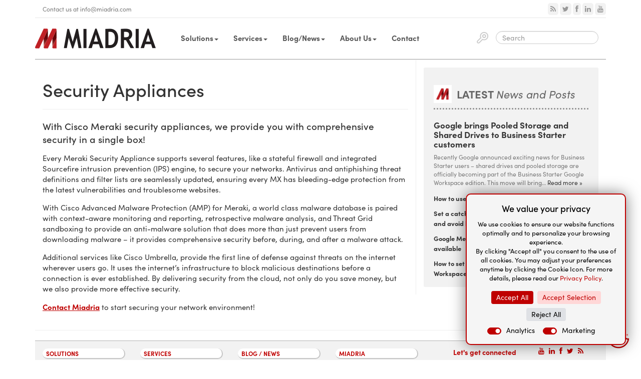

--- FILE ---
content_type: text/html; charset=UTF-8
request_url: https://www.miadria.com/solutions/security-and-identity/security-appliances/
body_size: 23632
content:


<!doctype html>  

<!--[if IEMobile 7 ]> <html dir="ltr" lang="en-US" prefix="og: https://ogp.me/ns#"class="no-js iem7"> <![endif]-->
<!--[if lt IE 7 ]> <html dir="ltr" lang="en-US" prefix="og: https://ogp.me/ns#" class="no-js ie6"> <![endif]-->
<!--[if IE 7 ]>    <html dir="ltr" lang="en-US" prefix="og: https://ogp.me/ns#" class="no-js ie7"> <![endif]-->
<!--[if IE 8 ]>    <html dir="ltr" lang="en-US" prefix="og: https://ogp.me/ns#" class="no-js ie8"> <![endif]-->
<!--[if (gte IE 9)|(gt IEMobile 7)|!(IEMobile)|!(IE)]><!--><html dir="ltr" lang="en-US" prefix="og: https://ogp.me/ns#" class="no-js"><!--<![endif]-->
	
	<head>
    <!-- Cookie Consent script -->
    

		<!-- Google Tag Manager -->
		<script>(function(w,d,s,l,i){w[l]=w[l]||[];w[l].push({'gtm.start':
		new Date().getTime(),event:'gtm.js'});var f=d.getElementsByTagName(s)[0],
		j=d.createElement(s),dl=l!='dataLayer'?'&l='+l:'';j.async=true;j.src=
		'https://www.googletagmanager.com/gtm.js?id='+i+dl;f.parentNode.insertBefore(j,f);
		})(window,document,'script','dataLayer','GTM-58JSSFKK');</script>
		<!-- End Google Tag Manager -->


		<meta charset="utf-8">
		<meta http-equiv="X-UA-Compatible" content="IE=edge">
		<title>Security Appliances | MiadriaMiadria		</title>
		<meta name="description" content="Move Your Business to The Cloud" />	
		<meta name="viewport" content="width=device-width, initial-scale=1.0">
				

		<!-- Google tag (gtag.js) 2023 UA-4 
		<script async src="https://www.googletagmanager.com/gtag/js?id=G-GZS5GLQ5S2"></script>
		<script>
		window.dataLayer = window.dataLayer || [];
		function gtag(){dataLayer.push(arguments);}
		gtag('js', new Date());

		gtag('config', 'G-GZS5GLQ5S2');
		</script>
		-->

		<!-- media-queries.js (fallback) -->
		<!--[if lt IE 9]>
			<script src="http://css3-mediaqueries-js.googlecode.com/svn/trunk/css3-mediaqueries.js"></script>			
		<![endif]-->

		<!-- html5.js -->
		<!--[if lt IE 9]>
			<script src="http://html5shim.googlecode.com/svn/trunk/html5.js"></script>
		<![endif]-->
		
  		<link rel="stylesheet" media="print" onload="this.onload=null;this.media='all';" id="ao_optimized_gfonts" href="https://fonts.googleapis.com/css?family=Nunito+Sans:300,300i,400,400i,600,600i,700,700i,800,800i%7CNunito:300,300i,400,400i,600,600i,700,700i,800,800i,900,900i&#038;subset=latin-ext&amp;display=swap" /><link rel="pingback" href="https://www.miadria.com/xmlrpc.php">
		<link rel="shortcut icon" href ="https://www.miadria.com/favicon.ico" sizes="64x64">

		<!-- Font Awesome CSS -->
  		<link href="//netdna.bootstrapcdn.com/font-awesome/4.0.3/css/font-awesome.css" rel="stylesheet">

		<!-- Font Sofia Pro -->
		<link rel="stylesheet" href="https://use.typekit.net/ibt2ggz.css">

		<!-- Font Open Sans Google Font 
  		<link href='//fonts.googleapis.com/css?family=Open+Sans:300italic,400italic,600italic,700italic,400,700,600,300&amp;subset=latin,latin-ext' rel='stylesheet' type='text/css'> -->

		<!-- Font Nunito + Nunito Sans Google Font -->
  		

  		<!-- jquery for menu shrinking -->
		<script type="text/javascript" src="//code.jquery.com/jquery-3.6.0.slim.min.js"></script>

		<!-- wordpress head functions -->
		
		<!-- All in One SEO Pro 4.9.3 - aioseo.com -->
	<meta name="description" content="With Cisco Meraki security appliances, we provide you with comprehensive security in a single box! Every Meraki Security Appliance supports several features, like a stateful firewall and integrated Sourcefire intrusion prevention (IPS) engine, to secure your networks. Antivirus and antiphishing threat definitions and filter lists are seamlessly updated, ensuring every MX has bleeding-edge protection from" />
	<meta name="robots" content="max-image-preview:large" />
	<link rel="canonical" href="https://www.miadria.com/solutions/security-and-identity/security-appliances/" />
	<meta name="generator" content="All in One SEO Pro (AIOSEO) 4.9.3" />
		<meta property="og:locale" content="en_US" />
		<meta property="og:site_name" content="Miadria | Move Your Business to The Cloud" />
		<meta property="og:type" content="article" />
		<meta property="og:title" content="Security Appliances | Miadria" />
		<meta property="og:description" content="With Cisco Meraki security appliances, we provide you with comprehensive security in a single box! Every Meraki Security Appliance supports several features, like a stateful firewall and integrated Sourcefire intrusion prevention (IPS) engine, to secure your networks. Antivirus and antiphishing threat definitions and filter lists are seamlessly updated, ensuring every MX has bleeding-edge protection from" />
		<meta property="og:url" content="https://www.miadria.com/solutions/security-and-identity/security-appliances/" />
		<meta property="article:published_time" content="2017-08-24T13:01:11+00:00" />
		<meta property="article:modified_time" content="2023-01-06T10:51:39+00:00" />
		<meta name="twitter:card" content="summary_large_image" />
		<meta name="twitter:title" content="Security Appliances | Miadria" />
		<meta name="twitter:description" content="With Cisco Meraki security appliances, we provide you with comprehensive security in a single box! Every Meraki Security Appliance supports several features, like a stateful firewall and integrated Sourcefire intrusion prevention (IPS) engine, to secure your networks. Antivirus and antiphishing threat definitions and filter lists are seamlessly updated, ensuring every MX has bleeding-edge protection from" />
		<!-- All in One SEO Pro -->

<link href='https://fonts.gstatic.com' crossorigin='anonymous' rel='preconnect' />
<link rel="alternate" title="oEmbed (JSON)" type="application/json+oembed" href="https://www.miadria.com/wp-json/oembed/1.0/embed?url=https%3A%2F%2Fwww.miadria.com%2Fsolutions%2Fsecurity-and-identity%2Fsecurity-appliances%2F" />
<link rel="alternate" title="oEmbed (XML)" type="text/xml+oembed" href="https://www.miadria.com/wp-json/oembed/1.0/embed?url=https%3A%2F%2Fwww.miadria.com%2Fsolutions%2Fsecurity-and-identity%2Fsecurity-appliances%2F&#038;format=xml" />
<style id='wp-img-auto-sizes-contain-inline-css' type='text/css'>
img:is([sizes=auto i],[sizes^="auto," i]){contain-intrinsic-size:3000px 1500px}
/*# sourceURL=wp-img-auto-sizes-contain-inline-css */
</style>
<style id='wp-emoji-styles-inline-css' type='text/css'>

	img.wp-smiley, img.emoji {
		display: inline !important;
		border: none !important;
		box-shadow: none !important;
		height: 1em !important;
		width: 1em !important;
		margin: 0 0.07em !important;
		vertical-align: -0.1em !important;
		background: none !important;
		padding: 0 !important;
	}
/*# sourceURL=wp-emoji-styles-inline-css */
</style>
<link rel='stylesheet' id='wp-block-library-css' href='https://www.miadria.com/wp-includes/css/dist/block-library/style.min.css?ver=6.9' type='text/css' media='all' />
<style id='wp-block-paragraph-inline-css' type='text/css'>
.is-small-text{font-size:.875em}.is-regular-text{font-size:1em}.is-large-text{font-size:2.25em}.is-larger-text{font-size:3em}.has-drop-cap:not(:focus):first-letter{float:left;font-size:8.4em;font-style:normal;font-weight:100;line-height:.68;margin:.05em .1em 0 0;text-transform:uppercase}body.rtl .has-drop-cap:not(:focus):first-letter{float:none;margin-left:.1em}p.has-drop-cap.has-background{overflow:hidden}:root :where(p.has-background){padding:1.25em 2.375em}:where(p.has-text-color:not(.has-link-color)) a{color:inherit}p.has-text-align-left[style*="writing-mode:vertical-lr"],p.has-text-align-right[style*="writing-mode:vertical-rl"]{rotate:180deg}
/*# sourceURL=https://www.miadria.com/wp-includes/blocks/paragraph/style.min.css */
</style>
<style id='global-styles-inline-css' type='text/css'>
:root{--wp--preset--aspect-ratio--square: 1;--wp--preset--aspect-ratio--4-3: 4/3;--wp--preset--aspect-ratio--3-4: 3/4;--wp--preset--aspect-ratio--3-2: 3/2;--wp--preset--aspect-ratio--2-3: 2/3;--wp--preset--aspect-ratio--16-9: 16/9;--wp--preset--aspect-ratio--9-16: 9/16;--wp--preset--color--black: #000000;--wp--preset--color--cyan-bluish-gray: #abb8c3;--wp--preset--color--white: #ffffff;--wp--preset--color--pale-pink: #f78da7;--wp--preset--color--vivid-red: #cf2e2e;--wp--preset--color--luminous-vivid-orange: #ff6900;--wp--preset--color--luminous-vivid-amber: #fcb900;--wp--preset--color--light-green-cyan: #7bdcb5;--wp--preset--color--vivid-green-cyan: #00d084;--wp--preset--color--pale-cyan-blue: #8ed1fc;--wp--preset--color--vivid-cyan-blue: #0693e3;--wp--preset--color--vivid-purple: #9b51e0;--wp--preset--gradient--vivid-cyan-blue-to-vivid-purple: linear-gradient(135deg,rgb(6,147,227) 0%,rgb(155,81,224) 100%);--wp--preset--gradient--light-green-cyan-to-vivid-green-cyan: linear-gradient(135deg,rgb(122,220,180) 0%,rgb(0,208,130) 100%);--wp--preset--gradient--luminous-vivid-amber-to-luminous-vivid-orange: linear-gradient(135deg,rgb(252,185,0) 0%,rgb(255,105,0) 100%);--wp--preset--gradient--luminous-vivid-orange-to-vivid-red: linear-gradient(135deg,rgb(255,105,0) 0%,rgb(207,46,46) 100%);--wp--preset--gradient--very-light-gray-to-cyan-bluish-gray: linear-gradient(135deg,rgb(238,238,238) 0%,rgb(169,184,195) 100%);--wp--preset--gradient--cool-to-warm-spectrum: linear-gradient(135deg,rgb(74,234,220) 0%,rgb(151,120,209) 20%,rgb(207,42,186) 40%,rgb(238,44,130) 60%,rgb(251,105,98) 80%,rgb(254,248,76) 100%);--wp--preset--gradient--blush-light-purple: linear-gradient(135deg,rgb(255,206,236) 0%,rgb(152,150,240) 100%);--wp--preset--gradient--blush-bordeaux: linear-gradient(135deg,rgb(254,205,165) 0%,rgb(254,45,45) 50%,rgb(107,0,62) 100%);--wp--preset--gradient--luminous-dusk: linear-gradient(135deg,rgb(255,203,112) 0%,rgb(199,81,192) 50%,rgb(65,88,208) 100%);--wp--preset--gradient--pale-ocean: linear-gradient(135deg,rgb(255,245,203) 0%,rgb(182,227,212) 50%,rgb(51,167,181) 100%);--wp--preset--gradient--electric-grass: linear-gradient(135deg,rgb(202,248,128) 0%,rgb(113,206,126) 100%);--wp--preset--gradient--midnight: linear-gradient(135deg,rgb(2,3,129) 0%,rgb(40,116,252) 100%);--wp--preset--font-size--small: 13px;--wp--preset--font-size--medium: 20px;--wp--preset--font-size--large: 36px;--wp--preset--font-size--x-large: 42px;--wp--preset--spacing--20: 0.44rem;--wp--preset--spacing--30: 0.67rem;--wp--preset--spacing--40: 1rem;--wp--preset--spacing--50: 1.5rem;--wp--preset--spacing--60: 2.25rem;--wp--preset--spacing--70: 3.38rem;--wp--preset--spacing--80: 5.06rem;--wp--preset--shadow--natural: 6px 6px 9px rgba(0, 0, 0, 0.2);--wp--preset--shadow--deep: 12px 12px 50px rgba(0, 0, 0, 0.4);--wp--preset--shadow--sharp: 6px 6px 0px rgba(0, 0, 0, 0.2);--wp--preset--shadow--outlined: 6px 6px 0px -3px rgb(255, 255, 255), 6px 6px rgb(0, 0, 0);--wp--preset--shadow--crisp: 6px 6px 0px rgb(0, 0, 0);}:where(.is-layout-flex){gap: 0.5em;}:where(.is-layout-grid){gap: 0.5em;}body .is-layout-flex{display: flex;}.is-layout-flex{flex-wrap: wrap;align-items: center;}.is-layout-flex > :is(*, div){margin: 0;}body .is-layout-grid{display: grid;}.is-layout-grid > :is(*, div){margin: 0;}:where(.wp-block-columns.is-layout-flex){gap: 2em;}:where(.wp-block-columns.is-layout-grid){gap: 2em;}:where(.wp-block-post-template.is-layout-flex){gap: 1.25em;}:where(.wp-block-post-template.is-layout-grid){gap: 1.25em;}.has-black-color{color: var(--wp--preset--color--black) !important;}.has-cyan-bluish-gray-color{color: var(--wp--preset--color--cyan-bluish-gray) !important;}.has-white-color{color: var(--wp--preset--color--white) !important;}.has-pale-pink-color{color: var(--wp--preset--color--pale-pink) !important;}.has-vivid-red-color{color: var(--wp--preset--color--vivid-red) !important;}.has-luminous-vivid-orange-color{color: var(--wp--preset--color--luminous-vivid-orange) !important;}.has-luminous-vivid-amber-color{color: var(--wp--preset--color--luminous-vivid-amber) !important;}.has-light-green-cyan-color{color: var(--wp--preset--color--light-green-cyan) !important;}.has-vivid-green-cyan-color{color: var(--wp--preset--color--vivid-green-cyan) !important;}.has-pale-cyan-blue-color{color: var(--wp--preset--color--pale-cyan-blue) !important;}.has-vivid-cyan-blue-color{color: var(--wp--preset--color--vivid-cyan-blue) !important;}.has-vivid-purple-color{color: var(--wp--preset--color--vivid-purple) !important;}.has-black-background-color{background-color: var(--wp--preset--color--black) !important;}.has-cyan-bluish-gray-background-color{background-color: var(--wp--preset--color--cyan-bluish-gray) !important;}.has-white-background-color{background-color: var(--wp--preset--color--white) !important;}.has-pale-pink-background-color{background-color: var(--wp--preset--color--pale-pink) !important;}.has-vivid-red-background-color{background-color: var(--wp--preset--color--vivid-red) !important;}.has-luminous-vivid-orange-background-color{background-color: var(--wp--preset--color--luminous-vivid-orange) !important;}.has-luminous-vivid-amber-background-color{background-color: var(--wp--preset--color--luminous-vivid-amber) !important;}.has-light-green-cyan-background-color{background-color: var(--wp--preset--color--light-green-cyan) !important;}.has-vivid-green-cyan-background-color{background-color: var(--wp--preset--color--vivid-green-cyan) !important;}.has-pale-cyan-blue-background-color{background-color: var(--wp--preset--color--pale-cyan-blue) !important;}.has-vivid-cyan-blue-background-color{background-color: var(--wp--preset--color--vivid-cyan-blue) !important;}.has-vivid-purple-background-color{background-color: var(--wp--preset--color--vivid-purple) !important;}.has-black-border-color{border-color: var(--wp--preset--color--black) !important;}.has-cyan-bluish-gray-border-color{border-color: var(--wp--preset--color--cyan-bluish-gray) !important;}.has-white-border-color{border-color: var(--wp--preset--color--white) !important;}.has-pale-pink-border-color{border-color: var(--wp--preset--color--pale-pink) !important;}.has-vivid-red-border-color{border-color: var(--wp--preset--color--vivid-red) !important;}.has-luminous-vivid-orange-border-color{border-color: var(--wp--preset--color--luminous-vivid-orange) !important;}.has-luminous-vivid-amber-border-color{border-color: var(--wp--preset--color--luminous-vivid-amber) !important;}.has-light-green-cyan-border-color{border-color: var(--wp--preset--color--light-green-cyan) !important;}.has-vivid-green-cyan-border-color{border-color: var(--wp--preset--color--vivid-green-cyan) !important;}.has-pale-cyan-blue-border-color{border-color: var(--wp--preset--color--pale-cyan-blue) !important;}.has-vivid-cyan-blue-border-color{border-color: var(--wp--preset--color--vivid-cyan-blue) !important;}.has-vivid-purple-border-color{border-color: var(--wp--preset--color--vivid-purple) !important;}.has-vivid-cyan-blue-to-vivid-purple-gradient-background{background: var(--wp--preset--gradient--vivid-cyan-blue-to-vivid-purple) !important;}.has-light-green-cyan-to-vivid-green-cyan-gradient-background{background: var(--wp--preset--gradient--light-green-cyan-to-vivid-green-cyan) !important;}.has-luminous-vivid-amber-to-luminous-vivid-orange-gradient-background{background: var(--wp--preset--gradient--luminous-vivid-amber-to-luminous-vivid-orange) !important;}.has-luminous-vivid-orange-to-vivid-red-gradient-background{background: var(--wp--preset--gradient--luminous-vivid-orange-to-vivid-red) !important;}.has-very-light-gray-to-cyan-bluish-gray-gradient-background{background: var(--wp--preset--gradient--very-light-gray-to-cyan-bluish-gray) !important;}.has-cool-to-warm-spectrum-gradient-background{background: var(--wp--preset--gradient--cool-to-warm-spectrum) !important;}.has-blush-light-purple-gradient-background{background: var(--wp--preset--gradient--blush-light-purple) !important;}.has-blush-bordeaux-gradient-background{background: var(--wp--preset--gradient--blush-bordeaux) !important;}.has-luminous-dusk-gradient-background{background: var(--wp--preset--gradient--luminous-dusk) !important;}.has-pale-ocean-gradient-background{background: var(--wp--preset--gradient--pale-ocean) !important;}.has-electric-grass-gradient-background{background: var(--wp--preset--gradient--electric-grass) !important;}.has-midnight-gradient-background{background: var(--wp--preset--gradient--midnight) !important;}.has-small-font-size{font-size: var(--wp--preset--font-size--small) !important;}.has-medium-font-size{font-size: var(--wp--preset--font-size--medium) !important;}.has-large-font-size{font-size: var(--wp--preset--font-size--large) !important;}.has-x-large-font-size{font-size: var(--wp--preset--font-size--x-large) !important;}
/*# sourceURL=global-styles-inline-css */
</style>

<style id='classic-theme-styles-inline-css' type='text/css'>
/*! This file is auto-generated */
.wp-block-button__link{color:#fff;background-color:#32373c;border-radius:9999px;box-shadow:none;text-decoration:none;padding:calc(.667em + 2px) calc(1.333em + 2px);font-size:1.125em}.wp-block-file__button{background:#32373c;color:#fff;text-decoration:none}
/*# sourceURL=/wp-includes/css/classic-themes.min.css */
</style>
<link rel='stylesheet' id='bootstrap-css' href='https://www.miadria.com/wp-content/themes/wordpress-bootstrap-master/library/css/bootstrap.css?ver=1.0' type='text/css' media='all' />
<link rel='stylesheet' id='wpbs-style-css' href='https://www.miadria.com/wp-content/themes/wordpress-bootstrap-master/style.css?ver=1.0' type='text/css' media='all' />
<link rel='stylesheet' id='algolia-autocomplete-css' href='https://www.miadria.com/wp-content/plugins/search-by-algolia-instant-relevant-results/includes/../css/algolia-autocomplete.css?ver=2.11.2' type='text/css' media='screen' />
<script type="text/javascript" src="https://www.miadria.com/wp-includes/js/jquery/jquery.min.js?ver=3.7.1" id="jquery-core-js"></script>





<script type="text/javascript" id="wp-util-js-extra">
/* <![CDATA[ */
var _wpUtilSettings = {"ajax":{"url":"/wp-admin/admin-ajax.php"}};
//# sourceURL=wp-util-js-extra
/* ]]> */
</script>




<link rel="https://api.w.org/" href="https://www.miadria.com/wp-json/" /><link rel="alternate" title="JSON" type="application/json" href="https://www.miadria.com/wp-json/wp/v2/pages/9451" /><link rel='shortlink' href='https://www.miadria.com/?p=9451' />
<meta name="framework" content="Redux 4.1.15" /><script type="text/javascript">var algolia = {"debug":false,"application_id":"RZ60K9C0EZ","search_api_key":"d0b3b98721370d4dff25c02e2ea5dc54","powered_by_enabled":true,"query":"","autocomplete":{"sources":[{"index_id":"posts_post","index_name":"wp_posts_post","label":"Posts","admin_name":"Posts","position":10,"max_suggestions":3,"tmpl_suggestion":"autocomplete-post-suggestion","enabled":true},{"index_id":"posts_page","index_name":"wp_posts_page","label":"Pages","admin_name":"Pages","position":10,"max_suggestions":5,"tmpl_suggestion":"autocomplete-post-suggestion","enabled":true}],"input_selector":"input[name='s']:not('.no-autocomplete')"},"indices":{"searchable_posts":{"name":"wp_searchable_posts","id":"searchable_posts","enabled":true,"replicas":[]},"posts_post":{"name":"wp_posts_post","id":"posts_post","enabled":true,"replicas":[]},"posts_page":{"name":"wp_posts_page","id":"posts_page","enabled":true,"replicas":[]}}};</script><script type="text/html" id="tmpl-autocomplete-header">
  <div class="autocomplete-header">
    <div class="autocomplete-header-title">{{{ data.label }}}</div>
    <div class="clear"></div>
  </div>
</script>

<script type="text/html" id="tmpl-autocomplete-post-suggestion">
  <a class="suggestion-link" href="{{ data.permalink }}" title="{{ data.post_title }}">
    <# if ( data.images.thumbnail ) { #>
      <img class="suggestion-post-thumbnail" src="{{ data.images.thumbnail.url }}" alt="{{ data.post_title }}">
      <# } #>
        <div class="suggestion-post-attributes">
          <span class="suggestion-post-title">{{{ data._highlightResult.post_title.value }}}</span>
          <# if ( data._snippetResult['content'] ) { #>
            <span class="suggestion-post-content">{{{ data._snippetResult['content'].value }}}</span>
            <# } #>
        </div>
  </a>
</script>

<script type="text/html" id="tmpl-autocomplete-term-suggestion">
  <a class="suggestion-link" href="{{ data.permalink }}" title="{{ data.name }}">
    <svg viewBox="0 0 21 21" width="21" height="21">
      <svg width="21" height="21" viewBox="0 0 21 21">
        <path
            d="M4.662 8.72l-1.23 1.23c-.682.682-.68 1.792.004 2.477l5.135 5.135c.7.693 1.8.688 2.48.005l1.23-1.23 5.35-5.346c.31-.31.54-.92.51-1.36l-.32-4.29c-.09-1.09-1.05-2.06-2.15-2.14l-4.3-.33c-.43-.03-1.05.2-1.36.51l-.79.8-2.27 2.28-2.28 2.27zm9.826-.98c.69 0 1.25-.56 1.25-1.25s-.56-1.25-1.25-1.25-1.25.56-1.25 1.25.56 1.25 1.25 1.25z"
            fill-rule="evenodd"></path>
      </svg>
    </svg>
    <span class="suggestion-post-title">{{{ data._highlightResult.name.value }}}</span>
  </a>
</script>

<script type="text/html" id="tmpl-autocomplete-user-suggestion">
  <a class="suggestion-link user-suggestion-link" href="{{ data.posts_url }}" title="{{ data.display_name }}">
    <# if ( data.avatar_url ) { #>
      <img class="suggestion-user-thumbnail" src="{{ data.avatar_url }}" alt="{{ data.display_name }}">
      <# } #>

        <span class="suggestion-post-title">{{{ data._highlightResult.display_name.value }}}</span>
  </a>
</script>

<script type="text/html" id="tmpl-autocomplete-footer">
  <div class="autocomplete-footer">
    <div class="autocomplete-footer-branding">
      <a href="#" class="algolia-powered-by-link" title="Algolia">
        <svg width="130" viewBox="0 0 130 18" xmlns="http://www.w3.org/2000/svg">
          <title>Search by Algolia</title>
          <defs>
            <linearGradient x1="-36.868%" y1="134.936%" x2="129.432%" y2="-27.7%" id="a">
              <stop stop-color="#00AEFF" offset="0%"/>
              <stop stop-color="#3369E7" offset="100%"/>
            </linearGradient>
          </defs>
          <g fill="none" fill-rule="evenodd">
            <path
                d="M59.399.022h13.299a2.372 2.372 0 0 1 2.377 2.364V15.62a2.372 2.372 0 0 1-2.377 2.364H59.399a2.372 2.372 0 0 1-2.377-2.364V2.381A2.368 2.368 0 0 1 59.399.022z"
                fill="url(#a)"/>
            <path
                d="M66.257 4.56c-2.815 0-5.1 2.272-5.1 5.078 0 2.806 2.284 5.072 5.1 5.072 2.815 0 5.1-2.272 5.1-5.078 0-2.806-2.279-5.072-5.1-5.072zm0 8.652c-1.983 0-3.593-1.602-3.593-3.574 0-1.972 1.61-3.574 3.593-3.574 1.983 0 3.593 1.602 3.593 3.574a3.582 3.582 0 0 1-3.593 3.574zm0-6.418v2.664c0 .076.082.131.153.093l2.377-1.226c.055-.027.071-.093.044-.147a2.96 2.96 0 0 0-2.465-1.487c-.055 0-.11.044-.11.104l.001-.001zm-3.33-1.956l-.312-.311a.783.783 0 0 0-1.106 0l-.372.37a.773.773 0 0 0 0 1.101l.307.305c.049.049.121.038.164-.011.181-.245.378-.479.597-.697.225-.223.455-.42.707-.599.055-.033.06-.109.016-.158h-.001zm5.001-.806v-.616a.781.781 0 0 0-.783-.779h-1.824a.78.78 0 0 0-.783.779v.632c0 .071.066.12.137.104a5.736 5.736 0 0 1 1.588-.223c.52 0 1.035.071 1.534.207a.106.106 0 0 0 .131-.104z"
                fill="#FFF"/>
            <path
                d="M102.162 13.762c0 1.455-.372 2.517-1.123 3.193-.75.676-1.895 1.013-3.44 1.013-.564 0-1.736-.109-2.673-.316l.345-1.689c.783.163 1.819.207 2.361.207.86 0 1.473-.174 1.84-.523.367-.349.548-.866.548-1.553v-.349a6.374 6.374 0 0 1-.838.316 4.151 4.151 0 0 1-1.194.158 4.515 4.515 0 0 1-1.616-.278 3.385 3.385 0 0 1-1.254-.817 3.744 3.744 0 0 1-.811-1.351c-.192-.539-.29-1.504-.29-2.212 0-.665.104-1.498.307-2.054a3.925 3.925 0 0 1 .904-1.433 4.124 4.124 0 0 1 1.441-.926 5.31 5.31 0 0 1 1.945-.365c.696 0 1.337.087 1.961.191a15.86 15.86 0 0 1 1.588.332v8.456h-.001zm-5.954-4.206c0 .893.197 1.885.592 2.299.394.414.904.621 1.528.621.34 0 .663-.049.964-.142a2.75 2.75 0 0 0 .734-.332v-5.29a8.531 8.531 0 0 0-1.413-.18c-.778-.022-1.369.294-1.786.801-.411.507-.619 1.395-.619 2.223zm16.12 0c0 .719-.104 1.264-.318 1.858a4.389 4.389 0 0 1-.904 1.52c-.389.42-.854.746-1.402.975-.548.229-1.391.36-1.813.36-.422-.005-1.26-.125-1.802-.36a4.088 4.088 0 0 1-1.397-.975 4.486 4.486 0 0 1-.909-1.52 5.037 5.037 0 0 1-.329-1.858c0-.719.099-1.411.318-1.999.219-.588.526-1.09.92-1.509.394-.42.865-.741 1.402-.97a4.547 4.547 0 0 1 1.786-.338 4.69 4.69 0 0 1 1.791.338c.548.229 1.019.55 1.402.97.389.42.69.921.909 1.509.23.588.345 1.28.345 1.999h.001zm-2.191.005c0-.921-.203-1.689-.597-2.223-.394-.539-.948-.806-1.654-.806-.707 0-1.26.267-1.654.806-.394.539-.586 1.302-.586 2.223 0 .932.197 1.558.592 2.098.394.545.948.812 1.654.812.707 0 1.26-.272 1.654-.812.394-.545.592-1.166.592-2.098h-.001zm6.962 4.707c-3.511.016-3.511-2.822-3.511-3.274L113.583.926l2.142-.338v10.003c0 .256 0 1.88 1.375 1.885v1.792h-.001zm3.774 0h-2.153V5.072l2.153-.338v9.534zm-1.079-10.542c.718 0 1.304-.578 1.304-1.291 0-.714-.581-1.291-1.304-1.291-.723 0-1.304.578-1.304 1.291 0 .714.586 1.291 1.304 1.291zm6.431 1.013c.707 0 1.304.087 1.786.262.482.174.871.42 1.156.73.285.311.488.735.608 1.182.126.447.186.937.186 1.476v5.481a25.24 25.24 0 0 1-1.495.251c-.668.098-1.419.147-2.251.147a6.829 6.829 0 0 1-1.517-.158 3.213 3.213 0 0 1-1.178-.507 2.455 2.455 0 0 1-.761-.904c-.181-.37-.274-.893-.274-1.438 0-.523.104-.855.307-1.215.208-.36.487-.654.838-.883a3.609 3.609 0 0 1 1.227-.49 7.073 7.073 0 0 1 2.202-.103c.263.027.537.076.833.147v-.349c0-.245-.027-.479-.088-.697a1.486 1.486 0 0 0-.307-.583c-.148-.169-.34-.3-.581-.392a2.536 2.536 0 0 0-.915-.163c-.493 0-.942.06-1.353.131-.411.071-.75.153-1.008.245l-.257-1.749c.268-.093.668-.185 1.183-.278a9.335 9.335 0 0 1 1.66-.142l-.001-.001zm.181 7.731c.657 0 1.145-.038 1.484-.104v-2.168a5.097 5.097 0 0 0-1.978-.104c-.241.033-.46.098-.652.191a1.167 1.167 0 0 0-.466.392c-.121.169-.175.267-.175.523 0 .501.175.79.493.981.323.196.75.289 1.293.289h.001zM84.109 4.794c.707 0 1.304.087 1.786.262.482.174.871.42 1.156.73.29.316.487.735.608 1.182.126.447.186.937.186 1.476v5.481a25.24 25.24 0 0 1-1.495.251c-.668.098-1.419.147-2.251.147a6.829 6.829 0 0 1-1.517-.158 3.213 3.213 0 0 1-1.178-.507 2.455 2.455 0 0 1-.761-.904c-.181-.37-.274-.893-.274-1.438 0-.523.104-.855.307-1.215.208-.36.487-.654.838-.883a3.609 3.609 0 0 1 1.227-.49 7.073 7.073 0 0 1 2.202-.103c.257.027.537.076.833.147v-.349c0-.245-.027-.479-.088-.697a1.486 1.486 0 0 0-.307-.583c-.148-.169-.34-.3-.581-.392a2.536 2.536 0 0 0-.915-.163c-.493 0-.942.06-1.353.131-.411.071-.75.153-1.008.245l-.257-1.749c.268-.093.668-.185 1.183-.278a8.89 8.89 0 0 1 1.66-.142l-.001-.001zm.186 7.736c.657 0 1.145-.038 1.484-.104v-2.168a5.097 5.097 0 0 0-1.978-.104c-.241.033-.46.098-.652.191a1.167 1.167 0 0 0-.466.392c-.121.169-.175.267-.175.523 0 .501.175.79.493.981.318.191.75.289 1.293.289h.001zm8.682 1.738c-3.511.016-3.511-2.822-3.511-3.274L89.461.926l2.142-.338v10.003c0 .256 0 1.88 1.375 1.885v1.792h-.001z"
                fill="#182359"/>
            <path
                d="M5.027 11.025c0 .698-.252 1.246-.757 1.644-.505.397-1.201.596-2.089.596-.888 0-1.615-.138-2.181-.414v-1.214c.358.168.739.301 1.141.397.403.097.778.145 1.125.145.508 0 .884-.097 1.125-.29a.945.945 0 0 0 .363-.779.978.978 0 0 0-.333-.747c-.222-.204-.68-.446-1.375-.725-.716-.29-1.221-.621-1.515-.994-.294-.372-.44-.82-.44-1.343 0-.655.233-1.171.698-1.547.466-.376 1.09-.564 1.875-.564.752 0 1.5.165 2.245.494l-.408 1.047c-.698-.294-1.321-.44-1.869-.44-.415 0-.73.09-.945.271a.89.89 0 0 0-.322.717c0 .204.043.379.129.524.086.145.227.282.424.411.197.129.551.299 1.063.51.577.24.999.464 1.268.671.269.208.466.442.591.704.125.261.188.569.188.924l-.001.002zm3.98 2.24c-.924 0-1.646-.269-2.167-.808-.521-.539-.782-1.281-.782-2.226 0-.97.242-1.733.725-2.288.483-.555 1.148-.833 1.993-.833.784 0 1.404.238 1.858.714.455.476.682 1.132.682 1.966v.682H7.357c.018.577.174 1.02.467 1.329.294.31.707.465 1.241.465.351 0 .678-.033.98-.099a5.1 5.1 0 0 0 .975-.33v1.026a3.865 3.865 0 0 1-.935.312 5.723 5.723 0 0 1-1.08.091l.002-.001zm-.231-5.199c-.401 0-.722.127-.964.381s-.386.625-.432 1.112h2.696c-.007-.491-.125-.862-.354-1.115-.229-.252-.544-.379-.945-.379l-.001.001zm7.692 5.092l-.252-.827h-.043c-.286.362-.575.608-.865.739-.29.131-.662.196-1.117.196-.584 0-1.039-.158-1.367-.473-.328-.315-.491-.761-.491-1.337 0-.612.227-1.074.682-1.386.455-.312 1.148-.482 2.079-.51l1.026-.032v-.317c0-.38-.089-.663-.266-.851-.177-.188-.452-.282-.824-.282-.304 0-.596.045-.876.134a6.68 6.68 0 0 0-.806.317l-.408-.902a4.414 4.414 0 0 1 1.058-.384 4.856 4.856 0 0 1 1.085-.132c.756 0 1.326.165 1.711.494.385.329.577.847.577 1.552v4.002h-.902l-.001-.001zm-1.88-.859c.458 0 .826-.128 1.104-.384.278-.256.416-.615.416-1.077v-.516l-.763.032c-.594.021-1.027.121-1.297.298s-.406.448-.406.814c0 .265.079.47.236.615.158.145.394.218.709.218h.001zm7.557-5.189c.254 0 .464.018.628.054l-.124 1.176a2.383 2.383 0 0 0-.559-.064c-.505 0-.914.165-1.227.494-.313.329-.47.757-.47 1.284v3.105h-1.262V7.218h.988l.167 1.047h.064c.197-.354.454-.636.771-.843a1.83 1.83 0 0 1 1.023-.312h.001zm4.125 6.155c-.899 0-1.582-.262-2.049-.787-.467-.525-.701-1.277-.701-2.259 0-.999.244-1.767.733-2.304.489-.537 1.195-.806 2.119-.806.627 0 1.191.116 1.692.349l-.381 1.015c-.534-.208-.974-.312-1.321-.312-1.028 0-1.542.682-1.542 2.046 0 .666.128 1.166.384 1.501.256.335.631.502 1.125.502a3.23 3.23 0 0 0 1.595-.419v1.101a2.53 2.53 0 0 1-.722.285 4.356 4.356 0 0 1-.932.086v.002zm8.277-.107h-1.268V9.506c0-.458-.092-.8-.277-1.026-.184-.226-.477-.338-.878-.338-.53 0-.919.158-1.168.475-.249.317-.373.848-.373 1.593v2.949h-1.262V4.801h1.262v2.122c0 .34-.021.704-.064 1.09h.081a1.76 1.76 0 0 1 .717-.666c.306-.158.663-.236 1.072-.236 1.439 0 2.159.725 2.159 2.175v3.873l-.001-.001zm7.649-6.048c.741 0 1.319.269 1.732.806.414.537.62 1.291.62 2.261 0 .974-.209 1.732-.628 2.275-.419.542-1.001.814-1.746.814-.752 0-1.336-.27-1.751-.811h-.086l-.231.704h-.945V4.801h1.262v1.987l-.021.655-.032.553h.054c.401-.591.992-.886 1.772-.886zm-.328 1.031c-.508 0-.875.149-1.098.448-.224.299-.339.799-.346 1.501v.086c0 .723.115 1.247.344 1.571.229.324.603.486 1.123.486.448 0 .787-.177 1.018-.532.231-.354.346-.867.346-1.536 0-1.35-.462-2.025-1.386-2.025l-.001.001zm3.244-.924h1.375l1.209 3.368c.183.48.304.931.365 1.354h.043c.032-.197.091-.436.177-.717.086-.281.541-1.616 1.364-4.004h1.364l-2.541 6.73c-.462 1.235-1.232 1.853-2.31 1.853-.279 0-.551-.03-.816-.091v-.999c.19.043.406.064.65.064.609 0 1.037-.353 1.284-1.058l.22-.559-2.385-5.941h.001z"
                fill="#1D3657"/>
          </g>
        </svg>
      </a>
    </div>
  </div>
</script>

<script type="text/html" id="tmpl-autocomplete-empty">
  <div class="autocomplete-empty">
      No results matched your query     <span class="empty-query">"{{ data.query }}"</span>
  </div>
</script>

<script type="text/javascript">
  jQuery(function () {
    /* init Algolia client */
    var client = algoliasearch(algolia.application_id, algolia.search_api_key);

    /* setup default sources */
    var sources = [];
    jQuery.each(algolia.autocomplete.sources, function (i, config) {
      var suggestion_template = wp.template(config['tmpl_suggestion']);
      sources.push({
        source: algoliaAutocomplete.sources.hits(client.initIndex(config['index_name']), {
          hitsPerPage: config['max_suggestions'],
          attributesToSnippet: [
            'content:10'
          ],
          highlightPreTag: '__ais-highlight__',
          highlightPostTag: '__/ais-highlight__'
        }),
        templates: {
          header: function () {
            return wp.template('autocomplete-header')({
              label: _.escape(config['label'])
            });
          },
          suggestion: function (hit) {
            for (var key in hit._highlightResult) {
              /* We do not deal with arrays. */
              if (typeof hit._highlightResult[key].value !== 'string') {
                continue;
              }
              hit._highlightResult[key].value = _.escape(hit._highlightResult[key].value);
              hit._highlightResult[key].value = hit._highlightResult[key].value.replace(/__ais-highlight__/g, '<em>').replace(/__\/ais-highlight__/g, '</em>');
            }

            for (var key in hit._snippetResult) {
              /* We do not deal with arrays. */
              if (typeof hit._snippetResult[key].value !== 'string') {
                continue;
              }

              hit._snippetResult[key].value = _.escape(hit._snippetResult[key].value);
              hit._snippetResult[key].value = hit._snippetResult[key].value.replace(/__ais-highlight__/g, '<em>').replace(/__\/ais-highlight__/g, '</em>');
            }

            return suggestion_template(hit);
          }
        }
      });

    });

    /* Setup dropdown menus */
    jQuery(algolia.autocomplete.input_selector).each(function (i) {
      var $searchInput = jQuery(this);

      var config = {
        debug: algolia.debug,
        hint: false,
        openOnFocus: true,
        appendTo: 'body',
        templates: {
          empty: wp.template('autocomplete-empty')
        }
      };

      if (algolia.powered_by_enabled) {
        config.templates.footer = wp.template('autocomplete-footer');
      }

      /* Instantiate autocomplete.js */
      var autocomplete = algoliaAutocomplete($searchInput[0], config, sources)
      .on('autocomplete:selected', function (e, suggestion) {
        /* Redirect the user when we detect a suggestion selection. */
        window.location.href = suggestion.permalink;
      });

      /* Force the dropdown to be re-drawn on scroll to handle fixed containers. */
      jQuery(window).scroll(function() {
        if(autocomplete.autocomplete.getWrapper().style.display === "block") {
          autocomplete.autocomplete.close();
          autocomplete.autocomplete.open();
        }
      });
    });

    jQuery(document).on("click", ".algolia-powered-by-link", function (e) {
      e.preventDefault();
      window.location = "https://www.algolia.com/?utm_source=WordPress&utm_medium=extension&utm_content=" + window.location.hostname + "&utm_campaign=poweredby";
    });
  });
</script>

		<!-- custom styles for TP-Link page -->
		<link rel="stylesheet" type="text/css" href="https://www.miadria.com/wp-content/themes/wordpress-bootstrap-master/library/css/tplink-style-template.css">
        
		<!-- custom styles for GOOGLE SEARCH (general) -->
		<link rel="stylesheet" type="text/css" href="https://www.miadria.com/wp-content/themes/wordpress-bootstrap-master/library/css/google_search.css">

        <!-- custom styles for MIADRIA (general) -->
		<link rel="stylesheet" type="text/css" href="https://www.miadria.com/wp-content/themes/wordpress-bootstrap-master/library/css/custom_miadria.css">

		<!-- javascript and jquery for menu shrinking -->
		<script type="text/javascript">
				$(document).on("scroll",function(){
				if($(document).scrollTop()>20){ 
					$("#header_nav").removeClass("largeheader").addClass("smallheader");
					}
                else{
                    if ($(document).width() > 768) {
					    $("#header_nav").removeClass("smallheader").addClass("largeheader");
                        }
                    }
				});
		</script>

		<!-- javascript and jquery for topheader contact shrinking -->
		<script type="text/javascript">
				$(document).on("scroll",function(){
				if($(document).scrollTop()>20){ 
					$("#topheader").removeClass("topheader").addClass("topheadernone");
					}
				else{
					$("#topheader").removeClass("topheadernone").addClass("topheader");
					}
				});
		</script>

		<!-- javascript and jquery for search box positioning when scrolled down -->
		<script type="text/javascript">
				$(document).on("scroll",function(){
				if($(document).scrollTop()>20){ 
					$("#cse-search-form").removeClass("search-box").addClass("search-box-scroll");
					}
				else{
					$("#cse-search-form").removeClass("search-box-scroll").addClass("search-box");
					}
				});
		</script>


		<!-- javascript for google.com Knowledge box -->
		<script type="application/ld+json">
			{
			  "@context" : "http://schema.org",
			  "@type" : "Organization",
			  "name" : "MIADRIA",
			  "url" : "https://www.miadria.com",
			  "sameAs" : [
			    "http://www.twitter.com/miadria",
			    "https://www.youtube.com/user/miadria",
			    "http://www.facebook.com/miadria",
			    "https://www.linkedin.com/company/miadria-d-o-o-"
			  ]
			}
		</script>
			
		<!-- Place this tag in your head or just before your close body tag. -->
		<script src="https://apis.google.com/js/platform.js"></script>

		<!-- reCaptcha api -->
		<script src="https://www.google.com/recaptcha/api.js"></script>

		<!-- end of wordpress head -->
				
	</head>
	
	<body class="wp-singular page-template page-template-page-all-posts-right-sidebar page-template-page-all-posts-right-sidebar-php page page-id-9451 page-child parent-pageid-9444 wp-theme-wordpress-bootstrap-master">

		<!-- Google Tag Manager (noscript) -->
		<noscript><iframe src="https://www.googletagmanager.com/ns.html?id=GTM-58JSSFKK"
		height="0" width="0" style="display:none;visibility:hidden"></iframe></noscript>
		<!-- End Google Tag Manager (noscript) -->
				
		<div id="headerbanner" role="banner" class="largeheader">

				<div id="header_nav" class="navbar navbar-default navbar-fixed-top">
				
					<div class="container">
						
						<div id="topheader" class="topheader" style="height:35px;">

							<div class="topheadercontact col-md-6 col-xs-6 col-sm-6">Contact us at <a href="mailto:info@miadria.com?subject=Enquiry: ">info@miadria.com</a></div>
							
							

							<div class="topheadersocial">

								<a href="http://www.youtube.com/miadria" style="float:right;" target="_blank"><i class="fa fa-youtube fa-1x"></i></a>
								<a href="https://www.linkedin.com/company/383216" style="float:right;" target="_blank"><i class="fa fa-linkedin fa-1x"></i></a>
								<a href="http://www.facebook.com/pages/Miadria/182172417128?ref=ts" style="float:right;" target="_blank"><i class="fa fa-facebook fa-1x"></i></a>
								<a href="http://www.twitter.com/miadria" style="float:right;" target="_blank"><i class="fa fa-twitter fa-1x"></i></a>
								<a href="/feed" style="float:right;" target="_blank"><i class="fa fa-rss fa-1x"></i></a>


								<!-- Google Plus Button start -->
								
								 
								

								<!-- Place this tag where you want the +1 button to render. -->
								<!-- <div class="g-plusone" data-annotation="none"  data-href="//www.miadria.com"></div> -->
								<div class="g-plusone" data-href="//www.miadria.com"></div>
								
								<!--
								<div style="text-indent: 0px; margin: 0px; padding: 0px; background: transparent none repeat scroll 0% 0%; border-style: none; float: none; line-height: normal; font-size: 1px; vertical-align: baseline; display: inline-block; width: 90px; height: 20px;" id="___plusone_0"><iframe width="100%" frameborder="0" hspace="0" marginheight="0" marginwidth="0" scrolling="no" style="position: static; top: 0px; width: 90px; margin: 0px; border-style: none; left: 0px; visibility: visible; height: 20px;" tabindex="0" vspace="0" id="I0_1440594439690" name="I0_1440594439690" src="https://apis.google.com/se/0/_/+1/fastbutton?usegapi=1&amp;size=medium&amp;hl=hr&amp;origin=https%3A%2F%2Fwww.miadria.com&amp;url=http%3A%2F%2Fwww.miadria.com%2F&amp;gsrc=3p&amp;ic=1&amp;jsh=m%3B%2F_%2Fscs%2Fapps-static%2F_%2Fjs%2Fk%3Doz.gapi.en.zEYBIe7cKms.O%2Fm%3D__features__%2Fam%3DAQ%2Frt%3Dj%2Fd%3D1%2Ft%3Dzcms%2Frs%3DAGLTcCMZnNzzA4VRFnXhSuLWus4XWHpxVA#_methods=onPlusOne%2C_ready%2C_close%2C_open%2C_resizeMe%2C_renderstart%2Concircled%2Cdrefresh%2Cerefresh%2Conload&amp;id=I0_1440594439690&amp;parent=%2F%2Fwww.miadria.com&amp;pfname=&amp;rpctoken=83858365" data-gapiattached="true" title="+1"></iframe></div>-->

								<!-- Google Plus Button end -->

                            </div>

						</div>
				
					</div>	

				<div class="container">

					<div id="bottomheader" class="bottomheader">
          
					<div class="navbar-header">
						<button type="button" class="navbar-toggle" data-toggle="collapse" data-target=".navbar-responsive-collapse">
							<span class="icon-bar"></span>
							<span class="icon-bar"></span>
							<span class="icon-bar"></span>
						</button>

						<a class="navbar-brand" title="Move Your Business to The Cloud" href="https://www.miadria.com"><img class="logo" src="https://www.miadria.com/img/miadria_new_logo.png" alt="MIADRIA"></a>
					</div>

					 

					<div class="collapse navbar-collapse navbar-responsive-collapse">
						<ul id="menu-mainmenu" class="nav navbar-nav"><li id="menu-item-9080" class="dropdown menu-item menu-item-type-custom menu-item-object-custom current-menu-ancestor menu-item-has-children"><a href="#">Solutions<b class="caret"></b></a>
<ul class="dropdown-menu">
	<li id="menu-item-8995" class="menu-item menu-item-type-post_type menu-item-object-page"><a href="https://www.miadria.com/solutions/productivity/">Productivity</a></li>
	<li id="menu-item-9126" class="dropdown menu-item menu-item-type-custom menu-item-object-custom menu-item-has-children"><a href="#">Sales &#038; Operations<b class="caret"></b></a>
	<ul class="dropdown-menu">
		<li id="menu-item-9124" class="menu-item menu-item-type-post_type menu-item-object-page"><a href="https://www.miadria.com/solutions/sales-and-operations/microsoft-dynamics-365/">Microsoft Dynamics 365</a></li>
		<li id="menu-item-9125" class="menu-item menu-item-type-post_type menu-item-object-page"><a href="https://www.miadria.com/solutions/sales-and-operations/convergehub-1-easiest-to-use-crm-software-in-the-market/">ConvergeHub CRM</a></li>
		<li id="menu-item-9141" class="menu-item menu-item-type-post_type menu-item-object-page"><a href="https://www.miadria.com/solutions/sales-and-operations/satmetrix-customer-experience-management/">Satmetrix CEM</a></li>
		<li id="menu-item-9140" class="menu-item menu-item-type-post_type menu-item-object-page"><a href="https://www.miadria.com/solutions/sales-and-operations/trax-analytics-for-fmcg/">Trax Analytics for FMCG</a></li>
	</ul>
</li>
	<li id="menu-item-9206" class="dropdown menu-item menu-item-type-custom menu-item-object-custom menu-item-has-children"><a href="#">Cloud Platform &#038; Infrastructure<b class="caret"></b></a>
	<ul class="dropdown-menu">
		<li id="menu-item-9425" class="menu-item menu-item-type-post_type menu-item-object-page"><a href="https://www.miadria.com/solutions/cloud-platform-infrastructure/use-power-of-the-cloud-to-run-your-business/">Use Power of the Cloud to Run Your Business</a></li>
		<li id="menu-item-9201" class="menu-item menu-item-type-post_type menu-item-object-page"><a href="https://www.miadria.com/solutions/cloud-platform-infrastructure/backup-and-disaster-recovery-in-cloud/">Backup &#038; Disaster Recovery in Cloud</a></li>
		<li id="menu-item-9200" class="menu-item menu-item-type-post_type menu-item-object-page"><a href="https://www.miadria.com/solutions/cloud-platform-infrastructure/sap-in-cloud/">SAP in Cloud</a></li>
		<li id="menu-item-9394" class="menu-item menu-item-type-post_type menu-item-object-page"><a href="https://www.miadria.com/solutions/cloud-platform-infrastructure/line-of-business-apps-in-cloud/">Line of Business Apps in Cloud</a></li>
		<li id="menu-item-9393" class="menu-item menu-item-type-post_type menu-item-object-page"><a href="https://www.miadria.com/solutions/cloud-platform-infrastructure/big-data-bi-in-cloud/">Big Data &#038; BI in Cloud</a></li>
		<li id="menu-item-9392" class="menu-item menu-item-type-post_type menu-item-object-page"><a href="https://www.miadria.com/solutions/cloud-platform-infrastructure/devops-in-cloud/">DevOps in Cloud</a></li>
		<li id="menu-item-9199" class="menu-item menu-item-type-post_type menu-item-object-page"><a href="https://www.miadria.com/solutions/cloud-platform-infrastructure/desktop-app-virtualization-in-cloud/">Desktop &#038; App Virtualization in Cloud</a></li>
		<li id="menu-item-9203" class="menu-item menu-item-type-post_type menu-item-object-page"><a href="https://www.miadria.com/solutions/cloud-platform-infrastructure/google-maps-for-business/">Google Maps for Work</a></li>
	</ul>
</li>
	<li id="menu-item-9173" class="dropdown menu-item menu-item-type-custom menu-item-object-custom menu-item-has-children"><a href="#">Networking &#038; Connectivity<b class="caret"></b></a>
	<ul class="dropdown-menu">
		<li id="menu-item-9172" class="menu-item menu-item-type-post_type menu-item-object-page"><a href="https://www.miadria.com/solutions/networking-and-connectivity/corporate-networking/">Corporate Networking</a></li>
		<li id="menu-item-9171" class="menu-item menu-item-type-post_type menu-item-object-page"><a href="https://www.miadria.com/solutions/networking-and-connectivity/cloud-connectivity/">Cloud Connectivity</a></li>
	</ul>
</li>
	<li id="menu-item-9458" class="dropdown menu-item menu-item-type-custom menu-item-object-custom current-menu-ancestor current-menu-parent menu-item-has-children"><a href="#">Security &#038; Identity<b class="caret"></b></a>
	<ul class="dropdown-menu">
		<li id="menu-item-10972" class="menu-item menu-item-type-post_type menu-item-object-page"><a href="https://www.miadria.com/solutions/security-and-identity/g-suite-office-365-backup/">G Suite &#038; Office 365 Backup</a></li>
		<li id="menu-item-9456" class="menu-item menu-item-type-post_type menu-item-object-page"><a href="https://www.miadria.com/solutions/security-and-identity/active-directory-in-cloud/">Active Directory in Cloud</a></li>
		<li id="menu-item-9455" class="menu-item menu-item-type-post_type menu-item-object-page"><a href="https://www.miadria.com/solutions/security-and-identity/security-keys/">Security Keys</a></li>
		<li id="menu-item-9454" class="menu-item menu-item-type-post_type menu-item-object-page current-menu-item page_item page-item-9451 current_page_item"><a href="https://www.miadria.com/solutions/security-and-identity/security-appliances/">Security Appliances</a></li>
	</ul>
</li>
	<li id="menu-item-3140" class="dropdown menu-item menu-item-type-post_type menu-item-object-page menu-item-has-children"><a href="https://www.miadria.com/solutions/office_productivity/">Office Work in Cloud<b class="caret"></b></a>
	<ul class="dropdown-menu">
		<li id="menu-item-3146" class="menu-item menu-item-type-post_type menu-item-object-page"><a href="https://www.miadria.com/solutions/office_productivity/google-workspace/">Google Workspace</a></li>
		<li id="menu-item-3155" class="menu-item menu-item-type-post_type menu-item-object-page"><a href="https://www.miadria.com/solutions/office_productivity/microsoft-office-365/">Microsoft Office 365</a></li>
	</ul>
</li>
</ul>
</li>
<li id="menu-item-9081" class="dropdown menu-item menu-item-type-custom menu-item-object-custom menu-item-has-children"><a href="#">Services<b class="caret"></b></a>
<ul class="dropdown-menu">
	<li id="menu-item-9019" class="menu-item menu-item-type-post_type menu-item-object-page"><a href="https://www.miadria.com/services/license-consulting-and-management/">License consulting and management</a></li>
	<li id="menu-item-3345" class="menu-item menu-item-type-post_type menu-item-object-page"><a href="https://www.miadria.com/services/change-management/">Change Management</a></li>
	<li id="menu-item-3350" class="menu-item menu-item-type-post_type menu-item-object-page"><a href="https://www.miadria.com/services/business-transformation-2/">Business Consultancy &#038; Transformation</a></li>
	<li id="menu-item-3349" class="menu-item menu-item-type-post_type menu-item-object-page"><a href="https://www.miadria.com/services/technical-implementation/">Technical Implementation</a></li>
	<li id="menu-item-9160" class="menu-item menu-item-type-custom menu-item-object-custom"><a target="_blank" href="https://www.gdpr.international">GDPR Compliance</a></li>
	<li id="menu-item-3348" class="dropdown menu-item menu-item-type-post_type menu-item-object-page menu-item-has-children"><a href="https://www.miadria.com/services/application-development/">Customization &#038; Development<b class="caret"></b></a>
	<ul class="dropdown-menu">
		<li id="menu-item-3347" class="menu-item menu-item-type-post_type menu-item-object-page"><a href="https://www.miadria.com/services/application-development/google-apps-script-automation/">Google Apps Script Automation</a></li>
		<li id="menu-item-4322" class="menu-item menu-item-type-post_type menu-item-object-page"><a href="https://www.miadria.com/services/application-development/google-app-engine/">Google App Engine</a></li>
	</ul>
</li>
</ul>
</li>
<li id="menu-item-9082" class="dropdown menu-item menu-item-type-custom menu-item-object-custom menu-item-has-children"><a href="#">Blog/News<b class="caret"></b></a>
<ul class="dropdown-menu">
	<li id="menu-item-9488" class="menu-item menu-item-type-post_type menu-item-object-page"><a href="https://www.miadria.com/blognews/">All Articles</a></li>
	<li id="menu-item-5691" class="menu-item menu-item-type-taxonomy menu-item-object-category"><a href="https://www.miadria.com/category/google-apps-news/">Google</a></li>
	<li id="menu-item-5961" class="menu-item menu-item-type-taxonomy menu-item-object-category"><a href="https://www.miadria.com/category/microsoft/">Microsoft</a></li>
	<li id="menu-item-8968" class="menu-item menu-item-type-taxonomy menu-item-object-category"><a href="https://www.miadria.com/category/amazon/">Amazon</a></li>
	<li id="menu-item-6141" class="menu-item menu-item-type-taxonomy menu-item-object-category"><a href="https://www.miadria.com/category/smart-tips/">Smart Tips</a></li>
</ul>
</li>
<li id="menu-item-9083" class="dropdown menu-item menu-item-type-custom menu-item-object-custom menu-item-has-children"><a href="#">About Us<b class="caret"></b></a>
<ul class="dropdown-menu">
	<li id="menu-item-7630" class="menu-item menu-item-type-post_type menu-item-object-page"><a href="https://www.miadria.com/about-us/miadria-what-do-we-do/">What do we do?</a></li>
	<li id="menu-item-3530" class="menu-item menu-item-type-post_type menu-item-object-page"><a href="https://www.miadria.com/about-us/miadria-and-clients/">Miadria and Clients</a></li>
	<li id="menu-item-3529" class="menu-item menu-item-type-post_type menu-item-object-page"><a href="https://www.miadria.com/about-us/miadria-in-the-media/">Miadria in the Media</a></li>
	<li id="menu-item-3526" class="menu-item menu-item-type-post_type menu-item-object-page"><a href="https://www.miadria.com/about-us/follow-miadria/">Follow Miadria</a></li>
	<li id="menu-item-10998" class="menu-item menu-item-type-post_type menu-item-object-page"><a href="https://www.miadria.com/miadria-group-privacy-policy/">Privacy Policy</a></li>
</ul>
</li>
<li id="menu-item-3079" class="menu-item menu-item-type-post_type menu-item-object-page"><a href="https://www.miadria.com/contact/">Contact</a></li>
</ul>						
						
						
												
						<!-- wordpress form start -->
						<form class="navbar-form navbar-right" role="search" method="get" id="searchform" action="https://www.miadria.com/">
							<button type="submit" style="border:0; background: none;">
							<span><img src="https://www.miadria.com/img/search_icon.png" style="margin-right: 5px;" alt=""></span>
							</button>
							<div class="form-group">
								
								<input name="s" id="s" type="text" class="search-query form-control" autocomplete="off" placeholder="Search" data-provide="typeahead" data-items="4" data-source=''>
							</div>
						</form>
						
						

					
					
					<!-- Google Search field start 

						<div id='cse-search-form' class="col-lg-3 col-md-3 col-sm-12 col-xs-12 search-box">
							<script>
								  (function() {
								    var cx = '009594181611382407935:xwclh_aw00c';
								    var gcse = document.createElement('script');
								    gcse.type = 'text/javascript';
								    gcse.async = true;
								    gcse.src = 'https://cse.google.com/cse.js?cx=' + cx;
								    var s = document.getElementsByTagName('script')[0];
								    s.parentNode.insertBefore(gcse, s);
								  })();
								</script>
								<gcse:searchbox-only resultsUrl="https://www.miadria.com/search-results/"></gcse:searchbox-only>
							</div>
							
							-->
							
							<!-- outcommented old search

							<script src='//www.google.com/jsapi' type='text/javascript'></script>
							<script type='text/javascript'>
							google.load('search', '1', {language: 'en', style: google.loader.themes.V2_DEFAULT});
							google.setOnLoadCallback(function() {
							  var customSearchOptions = {};
							  var orderByOptions = {};
							  orderByOptions['keys'] = [{label: 'Relevance', key: ''} , {label: 'Date', key: 'date'}];
							  customSearchOptions['enableOrderBy'] = true;
							  customSearchOptions['orderByOptions'] = orderByOptions;
							  var imageSearchOptions = {};
							  imageSearchOptions['layout'] = 'google.search.ImageSearch.LAYOUT_POPUP';
							  customSearchOptions['enableImageSearch'] = true;
							  var customSearchControl =   new google.search.CustomSearchControl('009594181611382407935:xwclh_aw00c', customSearchOptions);
							  customSearchControl.setResultSetSize(google.search.Search.FILTERED_CSE_RESULTSET);
							  var options = new google.search.DrawOptions();
							  options.enableSearchboxOnly('https://www.miadria.com/search-results/', 'q');
							  options.setAutoComplete(true);
							  customSearchControl.draw('cse-search-form', options);
							}, true);
							</script>

							-->

							<!-- Search Console 2.0 -->




							<style type='text/css'>
							.gsc-tabHeader .gsc-tabhInactive {
							    border-color: #BF0000;
							    background-color: #A25B08;
							}

							  input.gsc-input, .gsc-input-box, .gsc-input-box-hover, .gsc-input-box-focus {
							    border-color: #D9D9D9;
							  }
							  input.gsc-search-button, input.gsc-search-button:hover, input.gsc-search-button:focus {
							    border-color: #CCCCCC;
							    background-color: #CECECE;
							    background-image: none;
							    filter: none;

							  }
							  .gsc-input-box {
							    background: none repeat scroll 0 0 #fff;
							    border: 1px solid #d9d9d9;
							    height: auto;
							  }

							  .cse input.gsc-input, input.gsc-input {
								background-image:none !important;
								}

							  .cse .gsc-search-button input.gsc-search-button-v2, input.gsc-search-button-v2 {
							    height: 29px;
							    margin-top: 5px;
							    min-width: 13px;
							    padding: 6px 27px;
							    width: auto;
							 }
						</style>

					<!-- closed div tag ispod je dodat zbog google search-a -->
					</div>
						
						<!-- Google Search field end -->

					</div>

				</div> <!-- end .container -->
			</div> <!-- end .navbar -->
		
		</div> <!-- end header -->
			
			<div id="content" class="clearfix container">
			
				<div id="main" class="col-sm-12 clearfix" role="main">			

										
					<article id="post-9451" class="clearfix post-9451 page type-page status-publish hentry" role="article" itemscope itemtype="http://schema.org/BlogPosting">
						
							<div class="col-sm-8">

							<header>
								
								<div class="page-header"><h1 class="page-title" itemprop="headline">Security Appliances</h1></div>
							
							</header> <!-- end article header -->
							
						
						
							<section class="post_content clearfix" itemprop="articleBody">
								<p class="lead">With Cisco Meraki security appliances, we provide you with comprehensive security in a single box!</p>
<p>Every Meraki Security Appliance supports several features, like a stateful firewall and integrated Sourcefire intrusion prevention (IPS) engine, to secure your networks. Antivirus and antiphishing threat definitions and filter lists are seamlessly updated, ensuring every MX has bleeding-edge protection from the latest vulnerabilities and troublesome websites.</p>
<p>With Cisco Advanced Malware Protection (AMP) for Meraki, a world class malware database is paired with context-aware monitoring and reporting, retrospective malware analysis, and Threat Grid sandboxing to provide an anti-malware solution that does more than just prevent users from downloading malware – it provides comprehensive security before, during, and after a malware attack.</p>
<p>Additional services like Cisco Umbrella, provide the first line of defense against threats on the internet wherever users go. It uses the internet’s infrastructure to block malicious destinations before a connection is ever established. By delivering security from the cloud, not only do you save money, but we also provide more effective security.</p>
<p><span style="color: #bf0000; text-decoration: underline; cursor: pointer;" data-toggle="modal" data-target="#contactUs"><strong>Contact Miadria</strong></span> to start securing your network environment!</p>
						
							</section> <!-- end article section -->
							
							<footer>
				
																
							</footer> <!-- end article footer -->

						</div>					

						<div class="col-sm-4 geo-sidebar">

							

								<div class="geo-sidebar-posts-container">
									
									<h2 class="search-sidebar-title"><img width="36" height="36" src="https://www.miadria.com/wp-content/themes/wordpress-bootstrap-master/library/img/sidebar-images/miadria-icon-72-72.png" alt="APPS" style="border: 3px solid white; float: left; clear: both; margin-right: 10px;">LATEST <span style="font-weight: normal; font-style: italic;">News and Posts</span></h2>
									
									
									
									
									<div class="geo-sidebar-latest-post">
									<h3 class="geo-sidebar-latest-post-title"><a class="permalink" href="https://www.miadria.com/google-brings-pooled-storage-and-shared-drives-to-business-starter-customers/" rel="bookmark" title="Permanent Link to Google brings Pooled Storage and Shared Drives to Business Starter customers">
									Google brings Pooled Storage and Shared Drives to Business Starter customers</a></h3>  

									<p>Recently Google announced exciting news for Business Starter users &#8211; shared drives and pooled storage are officially becoming part of the Business Starter Google Workspace edition. This move will bring&#8230;  <a href="https://www.miadria.com/google-brings-pooled-storage-and-shared-drives-to-business-starter-customers/" class="more-link" title="Read Google brings Pooled Storage and Shared Drives to Business Starter customers">Read more &raquo;</a></p>
 <!-- display the excerpt of the first post only -->
									</div>	

									

									
									
									
									<h3><a class="permalink" href="https://www.miadria.com/how-to-use-gmail-multi-send-mode/" rel="bookmark" title="Permanent Link to How to use Gmail multi-send mode">How to use Gmail multi-send mode</a></h3>  <!-- Just the permalinks -->

									

									
									
									
									<h3><a class="permalink" href="https://www.miadria.com/set-a-catchall-email-address-in-google-workspace-and-avoid-losing-emails/" rel="bookmark" title="Permanent Link to Set a catchall email address in Google Workspace and avoid losing emails">Set a catchall email address in Google Workspace and avoid losing emails</a></h3>  <!-- Just the permalinks -->

									

									
									
									
									<h3><a class="permalink" href="https://www.miadria.com/google-meet-picture-in-picture-mode-now-available/" rel="bookmark" title="Permanent Link to Google Meet picture-in-picture mode now available">Google Meet picture-in-picture mode now available</a></h3>  <!-- Just the permalinks -->

									

									
									
									
									<h3><a class="permalink" href="https://www.miadria.com/how-to-set-spf-and-dkim-records-in-google-workspace/" rel="bookmark" title="Permanent Link to How to set SPF and DKIM records in Google Workspace">How to set SPF and DKIM records in Google Workspace</a></h3>  <!-- Just the permalinks -->

									

																	
								</div>

								

						</div>

					</article> <!-- end article -->
					
							
					
										
			
				</div> <!-- end #main -->
    
			</div> <!-- end #content -->

			<footer role="contentinfo" class="container">
			
				<div id="inner-footer" class="clearfix footerborder">
		          
		          <!--<div id="widget-footer" class="clearfix row">
		            		            		            		            		            		            		          </div> -->

		    <!-- Link boxes start =================== -->	

			<div class="container">
				<div class="row">
					 
					
						<div class="footerlinks col-sm-2">


							<div class=""><p>

								<h4><a title="Solutions" href="https://www.miadria.com/solutions/">SOLUTIONS</a></h4>
<p class="lead"><a title="Productivity" href="https://www.miadria.com/solutions/productivity/">Productivity</a></p>
<p><a title="Sales &amp; Operations" href="https://www.miadria.com/solutions/sales-and-operations/">Sales and Operations</a></p>
<p><a title="Cloud Platform and Infrastructure" href="https://www.miadria.com/solutions/cloud-platform-infrastructure/">Cloud Platform<br />&nbsp;&nbsp;&amp; Infrastructure</a></p>
<p><a title="Security and Identity" href="https://www.miadria.com/solutions/security-and-identity/">Security &amp; Identity</a></p>
<p><a title="Networking and Connectivity" href="https://www.miadria.com/solutions/networking-and-connectivity/">Networking<br />&nbsp;&nbsp;&amp; Connectivity</a></p>

							</div>
					
						</div>

				    
						<div class="footerlinks col-sm-2">


							<div class=""><p>

								<h4><a title="Services" href="https://www.miadria.com/services/">SERVICES</a></h4>
<p class="lead"><a title="License Management" href="https://www.miadria.com/services/license-consulting-and-management/">License Management</a></p>
<p><a title="Change Management" href="https://www.miadria.com/services/change-management/">Change Management</a></p>
<p><a title="Business Consultancy" href="https://www.miadria.com/services/business-transformation-2/">Business Consultancy</a></p>
<p><a title="Technical Implementation" href="https://www.miadria.com/services/technical-implementation/">Technical Implementation</a></p>
<p><a title="GDPR Compliance" href="https://www.gdpr.international" target="_blank" rel="noopener">GDPR Compliance</a></p>

							</div>
					
						</div>

				    
						<div class="footerlinks col-sm-2">


							<div class=""><p>

								<h4><a title="Blog/News" href="https://www.miadria.com/blognews/">BLOG / NEWS</a></h4>
<p class="lead"><a title="Google" href="https://www.miadria.com/category/google-apps-news/">Google</a></p>
<p><a title="Microsoft" href="https://www.miadria.com/category/microsoft/">Microsoft</a></p>
<p><a title="Amazon" href="https://www.miadria.com/category/amazon/">Amazon</a></p>
<p><a title="Smart Tips" href="https://www.miadria.com/category/smart-tips/">Smart Tips</a></p>

							</div>
					
						</div>

				    
						<div class="footerlinks col-sm-2">


							<div class=""><p>

								<h4><a title="About Us" href="//www.miadria.com/about-us/">MIADRIA</a></h4>
<p class="lead"><a title="What do we do?" href="https://www.miadria.com/about-us/miadria-what-do-we-do/">What do we do?</a></p>
<p><a title="Miadria and Clients" href="//www.miadria.com/miadria-and-clients/">Miadria and Clients</a></p>
<p><a title="Miadria in the Media" href="//www.miadria.com/about-us/miadria-in-the-media/">Miadria in the Media</a></p>
<p><a title="Partnerships" href="https://www.miadria.com/about-us/partnerships/">Partnerships</a></p>
<p><a title="Follow Miadria" href="//www.miadria.com/follow-miadria/">Follow Miadria</a></p>

							</div>
					
						</div>

				    							

							<!-- Contact Us + forma -->
							<div class="rightfooter col-sm-4">
								<h3 class="contactus-footer">Let's get connected</h3>
								<span class="footer-social">
								<a href="http://www.youtube.com/miadria" target="_blank"><i class="fa fa-youtube fa-1x"></i></a>
								<a href="https://www.linkedin.com/company/383216" target="_blank"><i class="fa fa-linkedin fa-1x"></i></a>
								<a href="http://www.facebook.com/pages/Miadria/182172417128?ref=ts" target="_blank"><i class="fa fa-facebook fa-1x"></i></a>
								<a href="http://www.twitter.com/miadria" target="_blank"><i class="fa fa-twitter fa-1x"></i></a>
								<a href="#"><i class="fa fa-rss fa-1x" target="_blank"></i></a>
								</span>

								<!-- Početak nove forme -->

								<div class="col-lg-12 col-md-12 col-sm-12 col-xs-12 nopadding">

									<div style="text-align:left;padding-left: 25px;color: #777;font-size: 16px;">We'd be happy to help.</div>
							
									<div style="text-align:left; margin-top:10px; margin-bottom:10px; padding-left:25px;">

										<button style="color: #fff; background-color: #bf0000; font-size: 24px; text-align: center; border-radius: 10px; width: 85%;" id="btnContactUs" class="btn" data-toggle="modal" data-target="#contactUs">Contact us</button>
										
										<!-- modal start -->
										<div class="modal fade" id="contactUs" tabindex="-1" role="dialog" aria-labelledby="contactUs" aria-hidden="true">
							    
							    			<div class="modal-dialog">
							        			<div class="modal-content">
							            			<div class="modal-header" style="background-color: #bf0000;">
							                			<button style="color: #fff; opacity: 0.7;" type="button" class="close" data-dismiss="modal" aria-hidden="true">&times;</button>
							                			<h4 class="modal-title" style="color: #fff; font-weight: 900;">Contact us to learn more!</h4>
							            			</div>
							            			<div class="modal-body">

							                		<!-- The form is placed inside the body of modal -->
														

									                <form id="contactForm" method="post" class="form-horizontal"  style="padding-left: 0px;">
									                    <div class="control-group" style="margin-bottom: 15px; text-align: left;">
									                        <label class="control-label-contact">Name and Surname:</label>
									                        <div class="controls">
									                            <input type="text" class="form-control" name="namesurname" required />
									                        </div>
									                    </div>
									                    <div class="control-group" style="margin-bottom: 15px; text-align: left;">
									                        <label class="control-label-contact">E-mail:</label>
									                        <div class="controls">
									                            <input type="text" class="form-control" name="email" />
									                        </div>
									                    </div>
									                    <div class="control-group" style="margin-bottom: 15px; margin-top: 0px; text-align: left;">
									                        <label class="control-label-contact">How can we help You?</label>
									                        <div class="controls"> 
									                            <textarea style="margin-top: 0px;" class="form-control" rows="3" name="message" required></textarea>
									                        </div>
									                    </div>
									                    <div class="control-group" style="margin-bottom: 15px; text-align: left;">
			                                              <div class="controls" style="padding: 20px; background-color:#e9e9e9; font-size: 11px;">
			                                                <div style="margin-left: 0px; font-size: 14px;"><strong>How will we use this information about you?</strong>
			                                                  <p style="font-family: Montserrat, sans-serif; color:#333; font-size: 11px;">Here at Miadria we take your privacy seriously and will only use your personal information for the purpose of contacting you regarding your submitted inquiry.</p>
			                                                    <p style="font-family: Montserrat, sans-serif; color:#333; font-size: 11px;">Your personal information will not be shared to third parties, it will be encrypted and access to it restricted to Miadria employees, in compliance with EU General Data Protection Regulation.</p>
			                                                </div>
			                                                <input id="gdpr" style="text-align: left; margin-right: 10px; font-size: 14px;" type="checkbox" name="gdpr" required />
			                                                  <label style="text-align: left; padding-top: 5px; font-size: 14px;" class="agree">I agree</label>
			                                                  
			                                              </div>
                                      </div>
									                    <!-- NEWSLETTER
										                    <div class="control-group">
										                        <div class="controls">
										                            <label class="checkbox">
										                                <input type="checkbox" name="Newsletter" checked />Prijavite se za googleapps.hr newsletter?
										                            </label>
										                        </div>
										                    </div> 
										                -->
										                <div class="control-group" style="position:absolute; margin-left: -100000px;">
									                        <label class="control-label-contact"></label>
									                        <div class="controls">
									                            <input type="text" class="form-control" name="hidden" />
									                        </div>
									                    </div>
														
													<!-- Recaptcha code div 
									                   <div style="text-align: center; padding: 20px;" class="g-recaptcha" data-sitekey="6LfazA4UAAAAAD-0sllmqqwIpikMeWU2esBmXYo2"></div>
									                -->

									               

									                <!-- End of form -->
							            			</div>


							           				 <div class="modal-footer">
							            				<div class="modal-footer-80">
							                				<p id="formError" style="float:left;color:red;" class="hide">Please enter proper values in fields marked red.</p>
															<style>
																.grecaptcha-badge {visibility: hidden !important;}
															</style>
							               					<button style="background-color:#bf0000; color: #fff; font-weight: 800;" type="button" id="submitContactForm" name="submitButton" class="g-recaptcha btn btn-send" data-sitekey="6Ldoh2orAAAAACA5m0QmpDtb-ZIHUOpu8pD4KIkC" data-callback='onSubmit' data-action='submit'>Submit</button>
															<!-- reCaptcha start -->
															  <script>
																function onSubmit(token) {
																const form = document.getElementById('contactForm');
																
																// Use fetch to send the form data in the background
																fetch(form.action, {
																	method: form.method,
																	body: new FormData(form) 
																});
																}
															</script> 
															<!-- reCaptcha end -->
							               					<button type="button" class="btn btn-cancel" data-dismiss="modal" aria-hidden="true">Cancel</button>
							            				</div>
							            			</div>

													</form>


													<!-- End of form -->
							        
							        			</div>
							    			</div>
										</div>
										<!-- end modal -->

								<!-- thank you modal start -->
								<div class="modal fade" id="thankyou" tabindex="-1" role="dialog" aria-labelledby="thankyou" aria-hidden="true">
							    	<div class="modal-dialog">
							        	<div class="modal-content">
							            	<div class="modal-header">
								                <button type="button" class="close" data-dismiss="modal" aria-hidden="true">&times;</button>
								                <h4 class="modal-title">Thank You for Your inquiry!</h4>
							            	</div>
							            
								            <div class="modal-body">
								                <p>Your data has been submitted. We will contact You soon.</p>
								            </div>

								            <div class="modal-footer">
								                <button type="button" class="btn btn-danger" data-dismiss="modal" aria-hidden="true">OK</button>
								            </div>

							        	</div>
							    	</div>
								</div>
								<!-- thank you modal end -->

							<script type="text/javascript">
							var $ = jQuery;
							function validateEmail(sEmail) {
							    var filter = /^[\w\-\.\+]+\@[a-zA-Z0-9\.\-]+\.[a-zA-z0-9]{2,4}$/;
							    if (filter.test(sEmail)) {
							        return true;
							    } else {
							        return false;
							    }
							}
							$(document).ready(function(){
							    $("#btnContactUs").click(function(){
							        ga('send', 'event', 'button', 'click', 'contactUs');
							    });
							});
							$(document).ready(function(){
							    $("#submitContactForm").click(function(){
							        $("#formError").addClass("hide");
							        var valid = true;
							        $("form#contactForm :input").each(function(){
							            var $input = $(this);
							            $input.closest('div.control-group').removeClass('error');
							            if (!($input.val().length) && $input.prop('required')) {
							                valid = false;
							                $input.closest('div.control-group').addClass('error');
							                console.log($input.attr("name"));
							            }
							            if ($input.attr("name") == "email") {
							                if (!(validateEmail($input.val()))) {
							                    valid = false;
							                    $input.closest('div.control-group').addClass('error');
							                }
							            }
							            if ($input.attr("name") == "gdpr") {
			                                if(!($("#gdpr").is(':checked'))) {
			                                    valid = false;
			                                    $input.closest('div.control-group').addClass('error');
			                                }
			                            } 
							        });
							        if (valid) {
							            $("#contactUs").modal('hide');
							            $("#thankyou").modal('show');
							            $("#thankyou").append('<div style="display:inline;"><img height="1" width="1" style="border-style:none;" alt="" src="//www.googleadservices.com/pagead/conversion/824354219/?label=daQyCLXAmnoQq8uKiQM&amp;guid=ON&amp;script=0"/></div>');
										//ga('send', 'event', 'button', 'click', 'formSubmitContactUs');
							            // newsLetter = {true: "Prijavite se za googleapps.rs newsletter?", false: "No"}; 
							            $.ajax({url: "https://docs.google.com/forms/d/e/1FAIpQLSf8hjcmdE1lsJ3xkZ1RAU9OejuvKRcqgbzHp9cL9G3fm8inZQ/formResponse",
							                    data: {"entry.2099534488":  $("form#contactForm :input[name='namesurname']").val(),
							                           "entry.993133696": $("form#contactForm :input[name='email']").val(),
							                           "entry.1766411767":  $("form#contactForm :input[name='message']").val(),
							                           "entry.308525356":  $("form#contactForm :input[name='gdpr']").is(":checked"),
							                           "entry.1039909443":  $("form#contactForm :input[name='hidden']").val(),
							                          },
							                    type: "POST",
							                    dataType: "xml",
							                    statusCode: {
							                        0: function() { //Success message
							                        },
							                        200: function() { //Success Message
							                        }
							                    }
							             });
							        }
							        $("#formError").removeClass("hide");
							//        if (!valid) ga('send', 'event', 'button', 'click', 'formErrorContactUs');
							    });
							});
							</script>

							</div>

							</div>

								<!-- Kraj nove forme -->
								
								<!-- Početak stare forme -->

								<!--<script type="text/javascript">
								var submitted=false;
								jQuery(document).ready(function() {
								  $(".footer-form-surname").css("display","none");
								  $(".contact-form-surname").css("display","none");
								});

								function myOnSubmitted() {
								  if (submitted) {
								    window.document; 
								    $.get("//www.googleadservices.com/pagead/conversion/1067084323/?label=aZ6ZCP-c4F8Qo9Tp_AM&amp;guid=ON&amp;script=0");
								    alert('Thank you, we will contact you soon.');
								  };
								};

								function checkSpam() {
								  var spamTxt = $("input:text[name=surname]").val();
								  submitted = true;
								  return !spamTxt;
								};

								</script>
								
								<iframe name="hidden_iframe" id="hidden_iframe1" style="display:none;" onload="myOnSubmitted()"></iframe>
								
								<form action="https://docs.google.com/a/miadria.com/forms/d/1khkNEPMWBE74ngnh5uVRxlOZTho_TYd3WnJ3SiePPII/formResponse" method="post"
								target="hidden_iframe" onsubmit="return checkSpam(this);">

								<div role="list">
									
									<div class="footer-form-name" role="listitem">

												<label class="nametitle" for="entry_406264572">
													<div dir="ltr"></div>
												</label>
											
											<input type="text" name="entry.406264572" value="" class="footer-nameplaceholder" id="entry_406264572" dir="auto" aria-label="Name &amp; Surname  " title="" placeholder="Name & Surname" >

												<div class="error-message"></div>

									</div>


									<div class="footer-form-surname" role="listitem">

												<label class="nametitle" for="surname">
													<div dir="ltr"></div>
												</label>
											
											<input type="email" name="surname" value="" class="footer-nameplaceholder" id="surname" dir="auto" aria-label="Surname  " title="" placeholder="Surname" tabindex="-1">

												<div class="error-message"></div>

									</div>


									<div class="footer-form-email" role="listitem">
										<div dir="ltr">
											<div>
												<label class="emailtitle" for="entry_984818297">
													<div>
														<label for="itemView.getDomIdToLabel()" aria-label="(Required field)"></label>
													</div>
												</label>
											
											<input type="email" name="entry.984818297" value="" class="footer-emailplaceholder" id="entry_984818297" dir="auto" aria-label=" Email Address Please enter valid email address" aria-required="true" required="" title="Please enter valid email address" placeholder="Email Address">

											</div>
										</div>
									</div>

									<div class="footer-form-message" role="listitem">
										<div dir="ltr">
											<div>
												<label class="messagetitle" for="entry_30847287">
													<div dir="ltr"></div>
												</label>
												<textarea name="entry.30847287" rows="1" class="footer-messageplaceholder" id="entry_30847287" dir="auto" aria-label="Message  " placeholder="Message"></textarea>
												<div class="error-message"></div>

											</div>
										</div>
									</div>


									<input type="hidden" name="draftResponse" value="[,,&quot;5688164528797474814&quot;]">
									<input type="hidden" name="pageHistory" value="0">
									<input type="hidden" name="fromEmail" value="false">
									<input type="hidden" name="fbzx" value="5688164528797474814">

									

									<div class="ss-item ss-navigate">
										<table id="navigation-table">
											<tbody>
												<tr>
													<td class="ss-form-entry goog-inline-block" id="navigation-buttons" dir="ltr">

													
														<input type="submit" name="submit" value="SUBMIT" id="ss-submit1" class="footer-submitbutton">

													</td>
												</tr>
											</tbody>
										</table>
									</div>
								</div>
							</form> -->
							<!-- Kraj forme -->
							
							</div>
							<!-- Kraj Contact us + forma -->
				</div>
			</div> 

			<!-- Link boxes end =================== -->
					
					<!-- <nav class="clearfix">
											</nav> -->
			
					<p class="attribution">&copy; Miadria </p>
				
				</div> <!-- end #inner-footer -->
				
			</footer> <!-- end footer -->
		
		</div> <!-- end #container -->
				
		<!--[if lt IE 7 ]>
  			<script src="//ajax.googleapis.com/ajax/libs/chrome-frame/1.0.3/CFInstall.min.js"></script>
  			<script>window.attachEvent('onload',function(){CFInstall.check({mode:'overlay'})})</script>
		<![endif]-->

<!-- START COOKIE CONSENT BANNER -->
<div id="cookieconsent-banner" class="cookieconsent-banner">
			<h3>We value your privacy</h3>
			<p>We use cookies to ensure our website functions optimally and to personalize your browsing experience.<br />By clicking "Accept all" you consent to the use of all cookies. You may adjust your preferences anytime by clicking the Cookie Icon. For more details, please read our <a href="https://www.miadria.com/miadria-group-privacy-policy/" target="_blank">Privacy Policy</a>.</p>
			<button id="btn-accept-all" class="cookieconsent-button btn-success" style="background-color: #bf0000;">Accept All</button>
			<button id="btn-accept-some" class="cookieconsent-button btn-outline" style="background-color: #ffd7d7; color: #bf0000;">Accept Selection</button>
			<button id="btn-reject-all" class="cookieconsent-button btn-grayscale">Reject All</button>
			<div class="cookieconsent-options">
				<style>
					.form-check-input:checked {
						background-color: #bf0000;
						border-color: #bf0000;
					}
				</style>
				<!-- Analytics Consent -->
				<div class="form-check form-switch" style="padding-right: 1em;">
					<input class="form-check-input" type="checkbox" role="switch" id="consent-analytics" checked="true" value="Analytics">
					<label class="form-check-label" for="flexSwitchCheckChecked">Analytics</label>
				</div>
				<!-- Marketing Consent -->
				<div class="form-check form-switch">
					<input class="form-check-input" type="checkbox" role="switch" id="consent-marketing" checked="true" value="Marketing">
					<label class="form-check-label" for="flexSwitchCheckChecked">Marketing</label>            
				</div>
			</div>
			<script>console.log("consent banner is loaded")</script>
            
		</div>

		<!-- Cookie icon -->
		<div class="cookieconsent-icon">
		<a href="#a" id="cookiebannerlink">
		<img src="https://www.miadria.com/wp-content/themes/wordpress-bootstrap-master/img/cookie_icon_01.svg" alt="Manage Cookies" onclick="showBanner()">
		</a>
		</div> 
		<script>console.log("consent icon is loaded")</script>

		<!-- END COOKIE CONSENT -->


		<script type="speculationrules">
{"prefetch":[{"source":"document","where":{"and":[{"href_matches":"/*"},{"not":{"href_matches":["/wp-*.php","/wp-admin/*","/wp-content/uploads/*","/wp-content/*","/wp-content/plugins/*","/wp-content/themes/wordpress-bootstrap-master/*","/*\\?(.+)"]}},{"not":{"selector_matches":"a[rel~=\"nofollow\"]"}},{"not":{"selector_matches":".no-prefetch, .no-prefetch a"}}]},"eagerness":"conservative"}]}
</script>
<script id="wp-emoji-settings" type="application/json">
{"baseUrl":"https://s.w.org/images/core/emoji/17.0.2/72x72/","ext":".png","svgUrl":"https://s.w.org/images/core/emoji/17.0.2/svg/","svgExt":".svg","source":{"concatemoji":"https://www.miadria.com/wp-includes/js/wp-emoji-release.min.js?ver=6.9"}}
</script>
<script type="module">
/* <![CDATA[ */
/*! This file is auto-generated */
const a=JSON.parse(document.getElementById("wp-emoji-settings").textContent),o=(window._wpemojiSettings=a,"wpEmojiSettingsSupports"),s=["flag","emoji"];function i(e){try{var t={supportTests:e,timestamp:(new Date).valueOf()};sessionStorage.setItem(o,JSON.stringify(t))}catch(e){}}function c(e,t,n){e.clearRect(0,0,e.canvas.width,e.canvas.height),e.fillText(t,0,0);t=new Uint32Array(e.getImageData(0,0,e.canvas.width,e.canvas.height).data);e.clearRect(0,0,e.canvas.width,e.canvas.height),e.fillText(n,0,0);const a=new Uint32Array(e.getImageData(0,0,e.canvas.width,e.canvas.height).data);return t.every((e,t)=>e===a[t])}function p(e,t){e.clearRect(0,0,e.canvas.width,e.canvas.height),e.fillText(t,0,0);var n=e.getImageData(16,16,1,1);for(let e=0;e<n.data.length;e++)if(0!==n.data[e])return!1;return!0}function u(e,t,n,a){switch(t){case"flag":return n(e,"\ud83c\udff3\ufe0f\u200d\u26a7\ufe0f","\ud83c\udff3\ufe0f\u200b\u26a7\ufe0f")?!1:!n(e,"\ud83c\udde8\ud83c\uddf6","\ud83c\udde8\u200b\ud83c\uddf6")&&!n(e,"\ud83c\udff4\udb40\udc67\udb40\udc62\udb40\udc65\udb40\udc6e\udb40\udc67\udb40\udc7f","\ud83c\udff4\u200b\udb40\udc67\u200b\udb40\udc62\u200b\udb40\udc65\u200b\udb40\udc6e\u200b\udb40\udc67\u200b\udb40\udc7f");case"emoji":return!a(e,"\ud83e\u1fac8")}return!1}function f(e,t,n,a){let r;const o=(r="undefined"!=typeof WorkerGlobalScope&&self instanceof WorkerGlobalScope?new OffscreenCanvas(300,150):document.createElement("canvas")).getContext("2d",{willReadFrequently:!0}),s=(o.textBaseline="top",o.font="600 32px Arial",{});return e.forEach(e=>{s[e]=t(o,e,n,a)}),s}function r(e){var t=document.createElement("script");t.src=e,t.defer=!0,document.head.appendChild(t)}a.supports={everything:!0,everythingExceptFlag:!0},new Promise(t=>{let n=function(){try{var e=JSON.parse(sessionStorage.getItem(o));if("object"==typeof e&&"number"==typeof e.timestamp&&(new Date).valueOf()<e.timestamp+604800&&"object"==typeof e.supportTests)return e.supportTests}catch(e){}return null}();if(!n){if("undefined"!=typeof Worker&&"undefined"!=typeof OffscreenCanvas&&"undefined"!=typeof URL&&URL.createObjectURL&&"undefined"!=typeof Blob)try{var e="postMessage("+f.toString()+"("+[JSON.stringify(s),u.toString(),c.toString(),p.toString()].join(",")+"));",a=new Blob([e],{type:"text/javascript"});const r=new Worker(URL.createObjectURL(a),{name:"wpTestEmojiSupports"});return void(r.onmessage=e=>{i(n=e.data),r.terminate(),t(n)})}catch(e){}i(n=f(s,u,c,p))}t(n)}).then(e=>{for(const n in e)a.supports[n]=e[n],a.supports.everything=a.supports.everything&&a.supports[n],"flag"!==n&&(a.supports.everythingExceptFlag=a.supports.everythingExceptFlag&&a.supports[n]);var t;a.supports.everythingExceptFlag=a.supports.everythingExceptFlag&&!a.supports.flag,a.supports.everything||((t=a.source||{}).concatemoji?r(t.concatemoji):t.wpemoji&&t.twemoji&&(r(t.twemoji),r(t.wpemoji)))});
//# sourceURL=https://www.miadria.com/wp-includes/js/wp-emoji-loader.min.js
/* ]]> */
</script>

	<script defer src="https://www.miadria.com/wp-content/cache/autoptimize/js/autoptimize_6298641f06aa5a83d2b6cfd852ca25af.js"></script></body>

</html>


--- FILE ---
content_type: text/html; charset=utf-8
request_url: https://www.google.com/recaptcha/api2/anchor?ar=1&k=6Ldoh2orAAAAACA5m0QmpDtb-ZIHUOpu8pD4KIkC&co=aHR0cHM6Ly93d3cubWlhZHJpYS5jb206NDQz&hl=en&v=PoyoqOPhxBO7pBk68S4YbpHZ&size=invisible&sa=submit&anchor-ms=20000&execute-ms=30000&cb=3kpcus9fwoub
body_size: 48487
content:
<!DOCTYPE HTML><html dir="ltr" lang="en"><head><meta http-equiv="Content-Type" content="text/html; charset=UTF-8">
<meta http-equiv="X-UA-Compatible" content="IE=edge">
<title>reCAPTCHA</title>
<style type="text/css">
/* cyrillic-ext */
@font-face {
  font-family: 'Roboto';
  font-style: normal;
  font-weight: 400;
  font-stretch: 100%;
  src: url(//fonts.gstatic.com/s/roboto/v48/KFO7CnqEu92Fr1ME7kSn66aGLdTylUAMa3GUBHMdazTgWw.woff2) format('woff2');
  unicode-range: U+0460-052F, U+1C80-1C8A, U+20B4, U+2DE0-2DFF, U+A640-A69F, U+FE2E-FE2F;
}
/* cyrillic */
@font-face {
  font-family: 'Roboto';
  font-style: normal;
  font-weight: 400;
  font-stretch: 100%;
  src: url(//fonts.gstatic.com/s/roboto/v48/KFO7CnqEu92Fr1ME7kSn66aGLdTylUAMa3iUBHMdazTgWw.woff2) format('woff2');
  unicode-range: U+0301, U+0400-045F, U+0490-0491, U+04B0-04B1, U+2116;
}
/* greek-ext */
@font-face {
  font-family: 'Roboto';
  font-style: normal;
  font-weight: 400;
  font-stretch: 100%;
  src: url(//fonts.gstatic.com/s/roboto/v48/KFO7CnqEu92Fr1ME7kSn66aGLdTylUAMa3CUBHMdazTgWw.woff2) format('woff2');
  unicode-range: U+1F00-1FFF;
}
/* greek */
@font-face {
  font-family: 'Roboto';
  font-style: normal;
  font-weight: 400;
  font-stretch: 100%;
  src: url(//fonts.gstatic.com/s/roboto/v48/KFO7CnqEu92Fr1ME7kSn66aGLdTylUAMa3-UBHMdazTgWw.woff2) format('woff2');
  unicode-range: U+0370-0377, U+037A-037F, U+0384-038A, U+038C, U+038E-03A1, U+03A3-03FF;
}
/* math */
@font-face {
  font-family: 'Roboto';
  font-style: normal;
  font-weight: 400;
  font-stretch: 100%;
  src: url(//fonts.gstatic.com/s/roboto/v48/KFO7CnqEu92Fr1ME7kSn66aGLdTylUAMawCUBHMdazTgWw.woff2) format('woff2');
  unicode-range: U+0302-0303, U+0305, U+0307-0308, U+0310, U+0312, U+0315, U+031A, U+0326-0327, U+032C, U+032F-0330, U+0332-0333, U+0338, U+033A, U+0346, U+034D, U+0391-03A1, U+03A3-03A9, U+03B1-03C9, U+03D1, U+03D5-03D6, U+03F0-03F1, U+03F4-03F5, U+2016-2017, U+2034-2038, U+203C, U+2040, U+2043, U+2047, U+2050, U+2057, U+205F, U+2070-2071, U+2074-208E, U+2090-209C, U+20D0-20DC, U+20E1, U+20E5-20EF, U+2100-2112, U+2114-2115, U+2117-2121, U+2123-214F, U+2190, U+2192, U+2194-21AE, U+21B0-21E5, U+21F1-21F2, U+21F4-2211, U+2213-2214, U+2216-22FF, U+2308-230B, U+2310, U+2319, U+231C-2321, U+2336-237A, U+237C, U+2395, U+239B-23B7, U+23D0, U+23DC-23E1, U+2474-2475, U+25AF, U+25B3, U+25B7, U+25BD, U+25C1, U+25CA, U+25CC, U+25FB, U+266D-266F, U+27C0-27FF, U+2900-2AFF, U+2B0E-2B11, U+2B30-2B4C, U+2BFE, U+3030, U+FF5B, U+FF5D, U+1D400-1D7FF, U+1EE00-1EEFF;
}
/* symbols */
@font-face {
  font-family: 'Roboto';
  font-style: normal;
  font-weight: 400;
  font-stretch: 100%;
  src: url(//fonts.gstatic.com/s/roboto/v48/KFO7CnqEu92Fr1ME7kSn66aGLdTylUAMaxKUBHMdazTgWw.woff2) format('woff2');
  unicode-range: U+0001-000C, U+000E-001F, U+007F-009F, U+20DD-20E0, U+20E2-20E4, U+2150-218F, U+2190, U+2192, U+2194-2199, U+21AF, U+21E6-21F0, U+21F3, U+2218-2219, U+2299, U+22C4-22C6, U+2300-243F, U+2440-244A, U+2460-24FF, U+25A0-27BF, U+2800-28FF, U+2921-2922, U+2981, U+29BF, U+29EB, U+2B00-2BFF, U+4DC0-4DFF, U+FFF9-FFFB, U+10140-1018E, U+10190-1019C, U+101A0, U+101D0-101FD, U+102E0-102FB, U+10E60-10E7E, U+1D2C0-1D2D3, U+1D2E0-1D37F, U+1F000-1F0FF, U+1F100-1F1AD, U+1F1E6-1F1FF, U+1F30D-1F30F, U+1F315, U+1F31C, U+1F31E, U+1F320-1F32C, U+1F336, U+1F378, U+1F37D, U+1F382, U+1F393-1F39F, U+1F3A7-1F3A8, U+1F3AC-1F3AF, U+1F3C2, U+1F3C4-1F3C6, U+1F3CA-1F3CE, U+1F3D4-1F3E0, U+1F3ED, U+1F3F1-1F3F3, U+1F3F5-1F3F7, U+1F408, U+1F415, U+1F41F, U+1F426, U+1F43F, U+1F441-1F442, U+1F444, U+1F446-1F449, U+1F44C-1F44E, U+1F453, U+1F46A, U+1F47D, U+1F4A3, U+1F4B0, U+1F4B3, U+1F4B9, U+1F4BB, U+1F4BF, U+1F4C8-1F4CB, U+1F4D6, U+1F4DA, U+1F4DF, U+1F4E3-1F4E6, U+1F4EA-1F4ED, U+1F4F7, U+1F4F9-1F4FB, U+1F4FD-1F4FE, U+1F503, U+1F507-1F50B, U+1F50D, U+1F512-1F513, U+1F53E-1F54A, U+1F54F-1F5FA, U+1F610, U+1F650-1F67F, U+1F687, U+1F68D, U+1F691, U+1F694, U+1F698, U+1F6AD, U+1F6B2, U+1F6B9-1F6BA, U+1F6BC, U+1F6C6-1F6CF, U+1F6D3-1F6D7, U+1F6E0-1F6EA, U+1F6F0-1F6F3, U+1F6F7-1F6FC, U+1F700-1F7FF, U+1F800-1F80B, U+1F810-1F847, U+1F850-1F859, U+1F860-1F887, U+1F890-1F8AD, U+1F8B0-1F8BB, U+1F8C0-1F8C1, U+1F900-1F90B, U+1F93B, U+1F946, U+1F984, U+1F996, U+1F9E9, U+1FA00-1FA6F, U+1FA70-1FA7C, U+1FA80-1FA89, U+1FA8F-1FAC6, U+1FACE-1FADC, U+1FADF-1FAE9, U+1FAF0-1FAF8, U+1FB00-1FBFF;
}
/* vietnamese */
@font-face {
  font-family: 'Roboto';
  font-style: normal;
  font-weight: 400;
  font-stretch: 100%;
  src: url(//fonts.gstatic.com/s/roboto/v48/KFO7CnqEu92Fr1ME7kSn66aGLdTylUAMa3OUBHMdazTgWw.woff2) format('woff2');
  unicode-range: U+0102-0103, U+0110-0111, U+0128-0129, U+0168-0169, U+01A0-01A1, U+01AF-01B0, U+0300-0301, U+0303-0304, U+0308-0309, U+0323, U+0329, U+1EA0-1EF9, U+20AB;
}
/* latin-ext */
@font-face {
  font-family: 'Roboto';
  font-style: normal;
  font-weight: 400;
  font-stretch: 100%;
  src: url(//fonts.gstatic.com/s/roboto/v48/KFO7CnqEu92Fr1ME7kSn66aGLdTylUAMa3KUBHMdazTgWw.woff2) format('woff2');
  unicode-range: U+0100-02BA, U+02BD-02C5, U+02C7-02CC, U+02CE-02D7, U+02DD-02FF, U+0304, U+0308, U+0329, U+1D00-1DBF, U+1E00-1E9F, U+1EF2-1EFF, U+2020, U+20A0-20AB, U+20AD-20C0, U+2113, U+2C60-2C7F, U+A720-A7FF;
}
/* latin */
@font-face {
  font-family: 'Roboto';
  font-style: normal;
  font-weight: 400;
  font-stretch: 100%;
  src: url(//fonts.gstatic.com/s/roboto/v48/KFO7CnqEu92Fr1ME7kSn66aGLdTylUAMa3yUBHMdazQ.woff2) format('woff2');
  unicode-range: U+0000-00FF, U+0131, U+0152-0153, U+02BB-02BC, U+02C6, U+02DA, U+02DC, U+0304, U+0308, U+0329, U+2000-206F, U+20AC, U+2122, U+2191, U+2193, U+2212, U+2215, U+FEFF, U+FFFD;
}
/* cyrillic-ext */
@font-face {
  font-family: 'Roboto';
  font-style: normal;
  font-weight: 500;
  font-stretch: 100%;
  src: url(//fonts.gstatic.com/s/roboto/v48/KFO7CnqEu92Fr1ME7kSn66aGLdTylUAMa3GUBHMdazTgWw.woff2) format('woff2');
  unicode-range: U+0460-052F, U+1C80-1C8A, U+20B4, U+2DE0-2DFF, U+A640-A69F, U+FE2E-FE2F;
}
/* cyrillic */
@font-face {
  font-family: 'Roboto';
  font-style: normal;
  font-weight: 500;
  font-stretch: 100%;
  src: url(//fonts.gstatic.com/s/roboto/v48/KFO7CnqEu92Fr1ME7kSn66aGLdTylUAMa3iUBHMdazTgWw.woff2) format('woff2');
  unicode-range: U+0301, U+0400-045F, U+0490-0491, U+04B0-04B1, U+2116;
}
/* greek-ext */
@font-face {
  font-family: 'Roboto';
  font-style: normal;
  font-weight: 500;
  font-stretch: 100%;
  src: url(//fonts.gstatic.com/s/roboto/v48/KFO7CnqEu92Fr1ME7kSn66aGLdTylUAMa3CUBHMdazTgWw.woff2) format('woff2');
  unicode-range: U+1F00-1FFF;
}
/* greek */
@font-face {
  font-family: 'Roboto';
  font-style: normal;
  font-weight: 500;
  font-stretch: 100%;
  src: url(//fonts.gstatic.com/s/roboto/v48/KFO7CnqEu92Fr1ME7kSn66aGLdTylUAMa3-UBHMdazTgWw.woff2) format('woff2');
  unicode-range: U+0370-0377, U+037A-037F, U+0384-038A, U+038C, U+038E-03A1, U+03A3-03FF;
}
/* math */
@font-face {
  font-family: 'Roboto';
  font-style: normal;
  font-weight: 500;
  font-stretch: 100%;
  src: url(//fonts.gstatic.com/s/roboto/v48/KFO7CnqEu92Fr1ME7kSn66aGLdTylUAMawCUBHMdazTgWw.woff2) format('woff2');
  unicode-range: U+0302-0303, U+0305, U+0307-0308, U+0310, U+0312, U+0315, U+031A, U+0326-0327, U+032C, U+032F-0330, U+0332-0333, U+0338, U+033A, U+0346, U+034D, U+0391-03A1, U+03A3-03A9, U+03B1-03C9, U+03D1, U+03D5-03D6, U+03F0-03F1, U+03F4-03F5, U+2016-2017, U+2034-2038, U+203C, U+2040, U+2043, U+2047, U+2050, U+2057, U+205F, U+2070-2071, U+2074-208E, U+2090-209C, U+20D0-20DC, U+20E1, U+20E5-20EF, U+2100-2112, U+2114-2115, U+2117-2121, U+2123-214F, U+2190, U+2192, U+2194-21AE, U+21B0-21E5, U+21F1-21F2, U+21F4-2211, U+2213-2214, U+2216-22FF, U+2308-230B, U+2310, U+2319, U+231C-2321, U+2336-237A, U+237C, U+2395, U+239B-23B7, U+23D0, U+23DC-23E1, U+2474-2475, U+25AF, U+25B3, U+25B7, U+25BD, U+25C1, U+25CA, U+25CC, U+25FB, U+266D-266F, U+27C0-27FF, U+2900-2AFF, U+2B0E-2B11, U+2B30-2B4C, U+2BFE, U+3030, U+FF5B, U+FF5D, U+1D400-1D7FF, U+1EE00-1EEFF;
}
/* symbols */
@font-face {
  font-family: 'Roboto';
  font-style: normal;
  font-weight: 500;
  font-stretch: 100%;
  src: url(//fonts.gstatic.com/s/roboto/v48/KFO7CnqEu92Fr1ME7kSn66aGLdTylUAMaxKUBHMdazTgWw.woff2) format('woff2');
  unicode-range: U+0001-000C, U+000E-001F, U+007F-009F, U+20DD-20E0, U+20E2-20E4, U+2150-218F, U+2190, U+2192, U+2194-2199, U+21AF, U+21E6-21F0, U+21F3, U+2218-2219, U+2299, U+22C4-22C6, U+2300-243F, U+2440-244A, U+2460-24FF, U+25A0-27BF, U+2800-28FF, U+2921-2922, U+2981, U+29BF, U+29EB, U+2B00-2BFF, U+4DC0-4DFF, U+FFF9-FFFB, U+10140-1018E, U+10190-1019C, U+101A0, U+101D0-101FD, U+102E0-102FB, U+10E60-10E7E, U+1D2C0-1D2D3, U+1D2E0-1D37F, U+1F000-1F0FF, U+1F100-1F1AD, U+1F1E6-1F1FF, U+1F30D-1F30F, U+1F315, U+1F31C, U+1F31E, U+1F320-1F32C, U+1F336, U+1F378, U+1F37D, U+1F382, U+1F393-1F39F, U+1F3A7-1F3A8, U+1F3AC-1F3AF, U+1F3C2, U+1F3C4-1F3C6, U+1F3CA-1F3CE, U+1F3D4-1F3E0, U+1F3ED, U+1F3F1-1F3F3, U+1F3F5-1F3F7, U+1F408, U+1F415, U+1F41F, U+1F426, U+1F43F, U+1F441-1F442, U+1F444, U+1F446-1F449, U+1F44C-1F44E, U+1F453, U+1F46A, U+1F47D, U+1F4A3, U+1F4B0, U+1F4B3, U+1F4B9, U+1F4BB, U+1F4BF, U+1F4C8-1F4CB, U+1F4D6, U+1F4DA, U+1F4DF, U+1F4E3-1F4E6, U+1F4EA-1F4ED, U+1F4F7, U+1F4F9-1F4FB, U+1F4FD-1F4FE, U+1F503, U+1F507-1F50B, U+1F50D, U+1F512-1F513, U+1F53E-1F54A, U+1F54F-1F5FA, U+1F610, U+1F650-1F67F, U+1F687, U+1F68D, U+1F691, U+1F694, U+1F698, U+1F6AD, U+1F6B2, U+1F6B9-1F6BA, U+1F6BC, U+1F6C6-1F6CF, U+1F6D3-1F6D7, U+1F6E0-1F6EA, U+1F6F0-1F6F3, U+1F6F7-1F6FC, U+1F700-1F7FF, U+1F800-1F80B, U+1F810-1F847, U+1F850-1F859, U+1F860-1F887, U+1F890-1F8AD, U+1F8B0-1F8BB, U+1F8C0-1F8C1, U+1F900-1F90B, U+1F93B, U+1F946, U+1F984, U+1F996, U+1F9E9, U+1FA00-1FA6F, U+1FA70-1FA7C, U+1FA80-1FA89, U+1FA8F-1FAC6, U+1FACE-1FADC, U+1FADF-1FAE9, U+1FAF0-1FAF8, U+1FB00-1FBFF;
}
/* vietnamese */
@font-face {
  font-family: 'Roboto';
  font-style: normal;
  font-weight: 500;
  font-stretch: 100%;
  src: url(//fonts.gstatic.com/s/roboto/v48/KFO7CnqEu92Fr1ME7kSn66aGLdTylUAMa3OUBHMdazTgWw.woff2) format('woff2');
  unicode-range: U+0102-0103, U+0110-0111, U+0128-0129, U+0168-0169, U+01A0-01A1, U+01AF-01B0, U+0300-0301, U+0303-0304, U+0308-0309, U+0323, U+0329, U+1EA0-1EF9, U+20AB;
}
/* latin-ext */
@font-face {
  font-family: 'Roboto';
  font-style: normal;
  font-weight: 500;
  font-stretch: 100%;
  src: url(//fonts.gstatic.com/s/roboto/v48/KFO7CnqEu92Fr1ME7kSn66aGLdTylUAMa3KUBHMdazTgWw.woff2) format('woff2');
  unicode-range: U+0100-02BA, U+02BD-02C5, U+02C7-02CC, U+02CE-02D7, U+02DD-02FF, U+0304, U+0308, U+0329, U+1D00-1DBF, U+1E00-1E9F, U+1EF2-1EFF, U+2020, U+20A0-20AB, U+20AD-20C0, U+2113, U+2C60-2C7F, U+A720-A7FF;
}
/* latin */
@font-face {
  font-family: 'Roboto';
  font-style: normal;
  font-weight: 500;
  font-stretch: 100%;
  src: url(//fonts.gstatic.com/s/roboto/v48/KFO7CnqEu92Fr1ME7kSn66aGLdTylUAMa3yUBHMdazQ.woff2) format('woff2');
  unicode-range: U+0000-00FF, U+0131, U+0152-0153, U+02BB-02BC, U+02C6, U+02DA, U+02DC, U+0304, U+0308, U+0329, U+2000-206F, U+20AC, U+2122, U+2191, U+2193, U+2212, U+2215, U+FEFF, U+FFFD;
}
/* cyrillic-ext */
@font-face {
  font-family: 'Roboto';
  font-style: normal;
  font-weight: 900;
  font-stretch: 100%;
  src: url(//fonts.gstatic.com/s/roboto/v48/KFO7CnqEu92Fr1ME7kSn66aGLdTylUAMa3GUBHMdazTgWw.woff2) format('woff2');
  unicode-range: U+0460-052F, U+1C80-1C8A, U+20B4, U+2DE0-2DFF, U+A640-A69F, U+FE2E-FE2F;
}
/* cyrillic */
@font-face {
  font-family: 'Roboto';
  font-style: normal;
  font-weight: 900;
  font-stretch: 100%;
  src: url(//fonts.gstatic.com/s/roboto/v48/KFO7CnqEu92Fr1ME7kSn66aGLdTylUAMa3iUBHMdazTgWw.woff2) format('woff2');
  unicode-range: U+0301, U+0400-045F, U+0490-0491, U+04B0-04B1, U+2116;
}
/* greek-ext */
@font-face {
  font-family: 'Roboto';
  font-style: normal;
  font-weight: 900;
  font-stretch: 100%;
  src: url(//fonts.gstatic.com/s/roboto/v48/KFO7CnqEu92Fr1ME7kSn66aGLdTylUAMa3CUBHMdazTgWw.woff2) format('woff2');
  unicode-range: U+1F00-1FFF;
}
/* greek */
@font-face {
  font-family: 'Roboto';
  font-style: normal;
  font-weight: 900;
  font-stretch: 100%;
  src: url(//fonts.gstatic.com/s/roboto/v48/KFO7CnqEu92Fr1ME7kSn66aGLdTylUAMa3-UBHMdazTgWw.woff2) format('woff2');
  unicode-range: U+0370-0377, U+037A-037F, U+0384-038A, U+038C, U+038E-03A1, U+03A3-03FF;
}
/* math */
@font-face {
  font-family: 'Roboto';
  font-style: normal;
  font-weight: 900;
  font-stretch: 100%;
  src: url(//fonts.gstatic.com/s/roboto/v48/KFO7CnqEu92Fr1ME7kSn66aGLdTylUAMawCUBHMdazTgWw.woff2) format('woff2');
  unicode-range: U+0302-0303, U+0305, U+0307-0308, U+0310, U+0312, U+0315, U+031A, U+0326-0327, U+032C, U+032F-0330, U+0332-0333, U+0338, U+033A, U+0346, U+034D, U+0391-03A1, U+03A3-03A9, U+03B1-03C9, U+03D1, U+03D5-03D6, U+03F0-03F1, U+03F4-03F5, U+2016-2017, U+2034-2038, U+203C, U+2040, U+2043, U+2047, U+2050, U+2057, U+205F, U+2070-2071, U+2074-208E, U+2090-209C, U+20D0-20DC, U+20E1, U+20E5-20EF, U+2100-2112, U+2114-2115, U+2117-2121, U+2123-214F, U+2190, U+2192, U+2194-21AE, U+21B0-21E5, U+21F1-21F2, U+21F4-2211, U+2213-2214, U+2216-22FF, U+2308-230B, U+2310, U+2319, U+231C-2321, U+2336-237A, U+237C, U+2395, U+239B-23B7, U+23D0, U+23DC-23E1, U+2474-2475, U+25AF, U+25B3, U+25B7, U+25BD, U+25C1, U+25CA, U+25CC, U+25FB, U+266D-266F, U+27C0-27FF, U+2900-2AFF, U+2B0E-2B11, U+2B30-2B4C, U+2BFE, U+3030, U+FF5B, U+FF5D, U+1D400-1D7FF, U+1EE00-1EEFF;
}
/* symbols */
@font-face {
  font-family: 'Roboto';
  font-style: normal;
  font-weight: 900;
  font-stretch: 100%;
  src: url(//fonts.gstatic.com/s/roboto/v48/KFO7CnqEu92Fr1ME7kSn66aGLdTylUAMaxKUBHMdazTgWw.woff2) format('woff2');
  unicode-range: U+0001-000C, U+000E-001F, U+007F-009F, U+20DD-20E0, U+20E2-20E4, U+2150-218F, U+2190, U+2192, U+2194-2199, U+21AF, U+21E6-21F0, U+21F3, U+2218-2219, U+2299, U+22C4-22C6, U+2300-243F, U+2440-244A, U+2460-24FF, U+25A0-27BF, U+2800-28FF, U+2921-2922, U+2981, U+29BF, U+29EB, U+2B00-2BFF, U+4DC0-4DFF, U+FFF9-FFFB, U+10140-1018E, U+10190-1019C, U+101A0, U+101D0-101FD, U+102E0-102FB, U+10E60-10E7E, U+1D2C0-1D2D3, U+1D2E0-1D37F, U+1F000-1F0FF, U+1F100-1F1AD, U+1F1E6-1F1FF, U+1F30D-1F30F, U+1F315, U+1F31C, U+1F31E, U+1F320-1F32C, U+1F336, U+1F378, U+1F37D, U+1F382, U+1F393-1F39F, U+1F3A7-1F3A8, U+1F3AC-1F3AF, U+1F3C2, U+1F3C4-1F3C6, U+1F3CA-1F3CE, U+1F3D4-1F3E0, U+1F3ED, U+1F3F1-1F3F3, U+1F3F5-1F3F7, U+1F408, U+1F415, U+1F41F, U+1F426, U+1F43F, U+1F441-1F442, U+1F444, U+1F446-1F449, U+1F44C-1F44E, U+1F453, U+1F46A, U+1F47D, U+1F4A3, U+1F4B0, U+1F4B3, U+1F4B9, U+1F4BB, U+1F4BF, U+1F4C8-1F4CB, U+1F4D6, U+1F4DA, U+1F4DF, U+1F4E3-1F4E6, U+1F4EA-1F4ED, U+1F4F7, U+1F4F9-1F4FB, U+1F4FD-1F4FE, U+1F503, U+1F507-1F50B, U+1F50D, U+1F512-1F513, U+1F53E-1F54A, U+1F54F-1F5FA, U+1F610, U+1F650-1F67F, U+1F687, U+1F68D, U+1F691, U+1F694, U+1F698, U+1F6AD, U+1F6B2, U+1F6B9-1F6BA, U+1F6BC, U+1F6C6-1F6CF, U+1F6D3-1F6D7, U+1F6E0-1F6EA, U+1F6F0-1F6F3, U+1F6F7-1F6FC, U+1F700-1F7FF, U+1F800-1F80B, U+1F810-1F847, U+1F850-1F859, U+1F860-1F887, U+1F890-1F8AD, U+1F8B0-1F8BB, U+1F8C0-1F8C1, U+1F900-1F90B, U+1F93B, U+1F946, U+1F984, U+1F996, U+1F9E9, U+1FA00-1FA6F, U+1FA70-1FA7C, U+1FA80-1FA89, U+1FA8F-1FAC6, U+1FACE-1FADC, U+1FADF-1FAE9, U+1FAF0-1FAF8, U+1FB00-1FBFF;
}
/* vietnamese */
@font-face {
  font-family: 'Roboto';
  font-style: normal;
  font-weight: 900;
  font-stretch: 100%;
  src: url(//fonts.gstatic.com/s/roboto/v48/KFO7CnqEu92Fr1ME7kSn66aGLdTylUAMa3OUBHMdazTgWw.woff2) format('woff2');
  unicode-range: U+0102-0103, U+0110-0111, U+0128-0129, U+0168-0169, U+01A0-01A1, U+01AF-01B0, U+0300-0301, U+0303-0304, U+0308-0309, U+0323, U+0329, U+1EA0-1EF9, U+20AB;
}
/* latin-ext */
@font-face {
  font-family: 'Roboto';
  font-style: normal;
  font-weight: 900;
  font-stretch: 100%;
  src: url(//fonts.gstatic.com/s/roboto/v48/KFO7CnqEu92Fr1ME7kSn66aGLdTylUAMa3KUBHMdazTgWw.woff2) format('woff2');
  unicode-range: U+0100-02BA, U+02BD-02C5, U+02C7-02CC, U+02CE-02D7, U+02DD-02FF, U+0304, U+0308, U+0329, U+1D00-1DBF, U+1E00-1E9F, U+1EF2-1EFF, U+2020, U+20A0-20AB, U+20AD-20C0, U+2113, U+2C60-2C7F, U+A720-A7FF;
}
/* latin */
@font-face {
  font-family: 'Roboto';
  font-style: normal;
  font-weight: 900;
  font-stretch: 100%;
  src: url(//fonts.gstatic.com/s/roboto/v48/KFO7CnqEu92Fr1ME7kSn66aGLdTylUAMa3yUBHMdazQ.woff2) format('woff2');
  unicode-range: U+0000-00FF, U+0131, U+0152-0153, U+02BB-02BC, U+02C6, U+02DA, U+02DC, U+0304, U+0308, U+0329, U+2000-206F, U+20AC, U+2122, U+2191, U+2193, U+2212, U+2215, U+FEFF, U+FFFD;
}

</style>
<link rel="stylesheet" type="text/css" href="https://www.gstatic.com/recaptcha/releases/PoyoqOPhxBO7pBk68S4YbpHZ/styles__ltr.css">
<script nonce="8xvy1VrbTbaywhcHp3gNvQ" type="text/javascript">window['__recaptcha_api'] = 'https://www.google.com/recaptcha/api2/';</script>
<script type="text/javascript" src="https://www.gstatic.com/recaptcha/releases/PoyoqOPhxBO7pBk68S4YbpHZ/recaptcha__en.js" nonce="8xvy1VrbTbaywhcHp3gNvQ">
      
    </script></head>
<body><div id="rc-anchor-alert" class="rc-anchor-alert"></div>
<input type="hidden" id="recaptcha-token" value="[base64]">
<script type="text/javascript" nonce="8xvy1VrbTbaywhcHp3gNvQ">
      recaptcha.anchor.Main.init("[\x22ainput\x22,[\x22bgdata\x22,\x22\x22,\[base64]/[base64]/UltIKytdPWE6KGE8MjA0OD9SW0grK109YT4+NnwxOTI6KChhJjY0NTEyKT09NTUyOTYmJnErMTxoLmxlbmd0aCYmKGguY2hhckNvZGVBdChxKzEpJjY0NTEyKT09NTYzMjA/[base64]/MjU1OlI/[base64]/[base64]/[base64]/[base64]/[base64]/[base64]/[base64]/[base64]/[base64]/[base64]\x22,\[base64]\x22,\x22TxNPNcKLwqDDqGgIeHA/wogKOmbDvXHCnCl/Q8O6w7Mkw6nCuH3DkkrCpzXDrUrCjCfDo8KXScKcVTAAw4AJMyhpw68rw74BPMKPLgEMfUU1Jg8Xwr7Cm2rDjwrCksOmw6EvwpQcw6zDisKhw4dsRMO2wrvDu8OEMx7CnmbDrMK1wqA8wqY0w4Q/OWTCtWBow6cOfyTCosOpEsO7cnnCulEYIMOawpQrdW8IN8ODw4bCpg8vwobDrMKsw4vDjMOoNxtWRsKowrzCssO7ZD/[base64]/dMOKX3jDrcK2J8Kiw6LCncOSNsOfwqXCl3jDg2/DrSfDqio5KMKYB8O1cT3DgcKLHFwbw4zCswTCjmkxwpXDvMKcw7Igwq3CuMOEA8KKNMK5OMOGwrMSOz7CqUBtYg7CjsOGahEVL8KDwosgwrMlQcOxw4pXw71hwpJTVcOcAcK8w7NtfzZuw7dHwoHCucORS8OjZRLCtMOUw5dYw7/DjcKPfcOHw5PDq8OWwrQ+w77CoMO/BEXDjkYzwqPDrsOHZ2Jdc8OYC3DDscKewqhZw7vDjMOTwrIWwqTDtFRCw7FgwrI/wqsaSC7CiWnCjmDClFzCp8OYdELClGVRbsK0UiPCjsOWw4oJDCZbYXliFsOUw7DCkMOsLnjDmT4PGkwmYHLCkBlLUgs/XQUtQcKUPkjDp8O3IMKtwo/DjcKscU8+RR/CtMOYdcKEw4/Dtk3DmlPDpcOfwrTCpz9YCcKZwqfCgh7CsHfCqsK/wpjDmsOKY2NrMFfDskUbfwVEI8OuwprCq3hDeVZzbSHCvcKcbMOTfMOWF8KMP8OjwpVqKgXDh8O0HVTDhMKvw5gCFsOFw5d4wo/CnHdKwpLDgFU4FcOEbsOdWsOaWlfCim/DpytlwpXDuR/Cmk8yFVXDkcK2OcOiSy/DrF1qKcKVwrd8MgnCjDxLw5pyw4rCncO5wqp5XWzCvSXCvSg0w73Dkj0dwpXDm19awp/CjUlEw6LCnCsJwpYXw5cgwo0Lw51Kw5YhIcKJwqLDv0XCtcOqI8KEaMKiwrzCgR1rSSEPScKDw4TCsMOsHMKGwohiwoARGzhaworCkl4Aw7fCngZcw7vCp2tLw5ENw57DlgUawpcZw6TCgcKXbnzDmQZPacOcZ8KLwo3CksOmdgs5JsOhw67CugnDlcKaw6/DpsO7d8KRPy0UejIfw47Chl94w4/[base64]/Cr3zCjsKIw5rCssOWSsKMw7YZw7rCj8KJFGAdHCIaAcKiwqrCh2XDngrCgRYZwqsOwoPCpMODDcKzKAHDjmVERcOkwobCmFxab1sNw5LCnT1Cw5pzCyfCoxrCq0cpG8Kaw5HDg8K/[base64]/Cv8KuaTXDucKZw4gtwrPDoxABw7lSR3AeXHXCqETCpEIcw4cLR8O5LBAkw6nCm8KKwpDDvgtQBsKIw7VTEUsDwqrDp8K2wofClcKdw57CqcO8woLDo8KhdzB0wonCjWhiOijCv8OVDMOpwoTDjMK4w6sVw6/CvsOvw6DCmcKTIznDniEswozCmnzCvB7Dg8OIwqNNa8K5VcKcGmfCpRUMw4/ChcK/wrhTw43CjsKJwqTDkhIbdMORw6HCjcKcw6g8U8OEdS7CuMK/DX/DjMKud8OlaWdaZVpawo1mB29aTMOBXcKxw7nCqMK9w5YWV8KjTsKlFQVRN8OSwozDt0bCjn7CvmjCt1VuBcK6IsOTw5xSw5wnwqpwYCTCmcO9aArDjcO3UcKuw5pWwrxiH8KWw77CsMOLw5DDpCTDp8K3w6HCscKec2fCm1Y5WMOcwr/[base64]/[base64]/wrfDiMOYOj3Cq8K2QRbCo8Orwo9gwrnDnsKawr5vEcOmwrlpw6ozwqnDqlcfw4BQQcOXwr4DH8Orw57Cr8KFw70zwqbCi8OScMKXwphzwrvDv3AhL8OjwpM9w6/CsCbClUnDgWohwqUPMnDChEjDuh8fwr3DmMOJTSdgw6xqDUnCl8ODw6/CtT/CvxXDjD3CjMOrwokLw5wpw7zCoFrCjMKgWMOAw7s+ZltOw4AJwpAJX1l/aMOfw51EwrnCuTRiwoDDuGbCnwjDv2RDwpLDucK8w5XDsgUgwqR8w7RzNsOjwqfCq8O2w4TCuMKsXmgqwpbCmMK+UjfDrMOrw59Tw6PDp8KCw5Z5c0vDnsKMPQHDu8KNwrF6KjNSw7NTCMO4w5DCn8ONAUcRwo8OYsO/w6dRBQ5sw5NLSnXDjMKJZCPDmEBuUcOzwqjCpMOTw4XDo8Ofw4ksw5TDg8KUw5ZCw43DmcOKwoDCk8ODczoaw77CqsORw4jDiSI2Jil1w4nDn8O2JmzDpl3DocO1anrCosOeesK1wqTDpMOKw47CvMKZwo9Xw5M4wqV8w4nDvF/CuUHDrnjDlcK6w57DlQxewqZlR8KcIsOWMcOzwprCv8KNaMKhwqNXBXFmCcK8LcKIw5gewqdnX8KowqMLXgBww7tFUMKLwqcQw5bCsh96YgXDs8OWwq/[base64]/DvDgsO8O4w5bDv2QtFcO6d8KFdx7DiMKORivCqcKzw403w4MsLQLCosODw7w9DcOPwrg+ecOnFcOtPsOCZzIMw5k3w4J3w5/DqnXDrB7CvcOEwrbClsKxLsK5w47CuBXDnMOZX8OGVGo1ChEFNMKHw57Cswwfw6fCnVfCqhHCowR1worDtMKcw7IwC3Yhw5XCtVzDkMKLJUItw7BCSsK3w4IcwqNUw7PDkh/Drk9Dw745wrU5w4zDg8OuwonDrMKHw7AnF8ORw53CoR3CnMOtel3CoGnCvsOiGCXDicKnYknCv8Ozwow8JyQCw7HCsmAvW8OcV8OZwrfCsD7ClsOldMOswp/CgwJ3HAHClgjDvMKZwplPwqPClsOEwoLDqTbDusK+w5jCuzZywrnCpCfDpsKlISk/[base64]/[base64]/[base64]/[base64]/DtsKrCsK9woFdEMOHfcK2Zh5uW8OWABVYwpxPw70wc8K2ScOcwoXCumfCkzACXsKaw6nDlwMuUcKKKMO8WFc0w7fDm8OxMBrCosOaw5cyUmrDncKqw7lja8KOVDHDulh2wqxywrzDjcOHbcOMwqzCqsKVwo7CvWlQwpDCkMKtDw/DtMOLw79WccKFRzFGf8KadMOxwp/DrWYcY8KXbcO3w5vDhxjCg8ORTMODCSvCrsKPAsK1w407XAoURcKWOsKIw4bCmsOwwpFtZcO2b8O+w5oWw6bDl8OBQ0rDqR0QwrBDMWFJw77DngrCv8OvQgFwwpdaSXTDu8Ktw7/[base64]/AcKPwpnCmcKpTh5jw7gcw5HDq8Kzw7Asw7fDsCQNw4rCkRnDmUzDs8KAwoEWwrPCtcKfwq4gw6vDgsOewrLDu8O8SsOTD0vDsWwFw5vCnMKCwqF/wr7DoMOlw5l6FDbCusKvwo4nw7QjwqjDrQkUw5cawrzCimVRwoMHAFPCgMKawpszP2otwpvCqcO8Cn50PMKIw7snw5VkUyBBZMOtw7QDG2o5XHUkwpZaQcOgw6BJw5sYw4zCpcOCw6JwIcKKbF3DrMOCw5/CicKWw5ZrPcOzD8Ovw6fCjENLBMKVw5DDkcKDwoVdwovDlTknSMKaZWgLMsKaw5lVBMOzUMOJBULCmHhbPcKuRyXDgsKoCgrCq8KSw5nDgMKVCMOww5fDigDCtMO8w7vDkBPDlk3DlMO8MsKGw50/[base64]/DqVtEw5jDhUIsW8KHdBpewozCr8Krw6HDksO3X3LCogV4G8OBDcOpcsOiw4I/HSPDvsKPw6PCusOBwrPCrcKjw5M/E8K5w5XDt8OOXRvCk8KHXcOqw7ddwrPDrMKMwoxbLsOyZcKBwpIIw7LChMKFYmTDnsKDw7/Dv1cuwpYVWcKMw6dcBnjCncKfMn0aw7rDgFQ9wr/[base64]/[base64]/[base64]/w4PCi8KFw6zCgsKuGi8tw74rwqwCJBl3TcK+eiDCr8O1w6/[base64]/DocOMwrrDqMK+wpLDoMKHw7/DssKZTWFJVmxYwojCqz8+WMKAZ8OgCsOZwrESwr7DhQBhwqlIwq1AwohiSWIwwpIiTG89NMKLJcK+FnMww73DgMKqw77DjBgfL8OFdjjDs8ODE8KXA1XChsO2w5k3HMKHEMKow6AxMMObLsKCwrISw41qw63Do8OqwoTDiCzDt8Kkwo5QNMOnY8KbI8KAZV/Dt8OiQjBIKSkEw7JnwqjDq8OvwoQBwp/Cmicow7jCmcO6wojDhcOywo3CgcKIEcKtDcKQZzgidMO5FcKUAsKAw5sswohfXCANW8KFw4piKMOtwr3Dp8OOw7NeHh/CucKWCMOPwqbCrUXDghFVwrMAwqczwoQzAsO0e8KQw4x+eFnDoVHCpVTDhsK5dz1fFCkzw5/CskVgdcOewq1WwqNEwpnDsmzCsMO5A8KLGsKNH8O0w5Z+wo4YZWNCM1hzwq4Ww7o/w7Y3dwbCkcKpcMOEwohdwpTCjMK4w67Ctz1VwqzCm8KlC8KqwpPCu8KcC2/Cnk3Dt8KuwrTDusK/S8OuNHnCm8Kiw5nDnCzDn8OfFh7CosK3dVwew40Ow7bCjUzDj2/[base64]/Di8OZOMKDwpxPaGvCk8K7CBcBwoIMCxU2NGcbw7nCvMOswohewprCtcO7EcOJKMK/MiHDv8OqJcKHO8Ofw55idi/CsMODNMOHP8KqwoJcLztWwonDtXA9F8KPwozDjsKdw4lTwq/Cj2k9OQUQDsKuD8K0w5w9wqlwbMKeZHZywqfCmDTDmHnCl8Ojw4vDk8KRw4Few4pGSsOKw7rCssK7B2DCvjNEwo/[base64]/CpBrDjTzDhcOmfcO6T8KxUMOILcOyBsKdcCRgRUvCuMKwEsOSwo83MUwMXcKywq5SIsK2C8OSPMOmwozDksOvw4wLdcOLTAHCrQ3CpVfCqDvDvxRfwqpXT1sAVsKEw77DqH3DgB0Hw5DDtUzDucO0KMKawqxqw57DvMKRwqwwwq/Cn8Kkw7R8wpJmwpTDvMOZw4bCuiDDtUnCoMKnLCvDjMKdIcOGwpTClmXDp8K9w4pyUcKsw54kCMOhV8K6wpE+AcKlw4HDtsO2dRjCtizDv30UwoUUVVlKHRjDkVfCrcOrCCVzwpJPwo9QwqjDh8Kyw7VZWsKkw7gqwrIJwpHDohrDj3HDr8K+wr/CtQzCi8KfwpbDuB7CosKxFMKdEzbDhi/Ch33Ct8KRdQttwq3Dm8OMw6xMegVtwrfDlVzDj8OYXjrCpcOew6HCucKew6jCrcKlwrs1wqfCiW3CownCqHbDiMKmBzTDjcKSBMOtEcOfFVJJw5PCtVnDuCdXw4PCqsOWw4tRP8KIeSlvDcKzw5pvw6jCs8O/J8KjcjxAwqfDlUPDvl82KRzDs8OGwp4+w4B5wpnCuV3CtsOPWsOKwpEGN8OIA8K2w7bDgm8zZ8OWcEHDoC3DkzZwYMOmw7LDt1wsbMODwqJOKsO8QD3ClsK7FsKsY8OfExjCgMO4KMOGFWEsfnXDusK8fsKdwo9dDHIsw6UkQ8Krw4/DjsOmKsKtw7NcQX3Dh2TCu1t0BsK5E8O5w6vDswXDgsOXCcOWIVrCocO3AEEyQBPCgSLCmMOFwrLCty/Dv0Vsw6h6IgMZBgNNLMK5w7LDolXCo2bDh8O+w6prwphTwr1dbcKPNsK1w4B5CWI2WEnCp1ILRcKJwr8GwpXDsMO+fsKrw5jCu8Ofw5LDj8O9LMKMw7d1WsOdw57ChsOuwprCqcOXwrEhVMKlbMObwpDClsKCw5Zew4/Dp8O/RAgATB9Uw4poSzg9w6oawrMkHmnCkMKLw4VqwoN9RjjCusO8TgnDhzI6wrPCiMKHbyzDrwYdwqzDt8KBw6nDk8KQwr8xwohfNnwBbcOaw6rDpzLCuzZTQQfDucOrOsO+w6/Dl8Oqw4jDu8KAw4LCn1UEwqRQO8OqecOawobDm0UHwoZ+RMKQDcKZw5rDrMOUw55bE8K6wp8MDsKgaFUEw47CrMOrwrnDlBE/bFVzbcKJwozDuSNlw70FWMK2wqVpcsKOw7TDvjlHwokbw7J2woAlwprCpUDCk8OnHwXCoWTDlMOfGBnCocKwY0LChcOtd0ZSw5HCqyXDnsOeS8KaWhHCuMKCw4DDscKVwonDvWMYb1pCQsKwOElRwqdNf8ObwoFLLXghw6/[base64]/Dg8OKJlUkJG9cwrfDjhnDpMK3w7RCw4XCv0MxwpYRwpcuRn/DocKwBcOTw7zCvcKkZ8O+SsOHMBZuNQZNNRhGwpvCg27CkXgtFQ/[base64]/P0oseTrDvsO+O0Z2E8K6c3rDsMKSw7rDilcSw6PCnMOCRzUbwqg1G8KpUcOHawjCn8KnwoAyNUTDhsOBMMK/w5UfwpLDmxTCnivDlgRyw6Qwwr/CkMOcwpUTFlvDvcOuwqzCoTVbw6TDjcKRIsKaw7rDhQ/CiMOEwr/[base64]/Dr8OyW3gYAsO3FQ40w6tMD2tTEcOyUsOqD1HCsxzCjnJ/w7fCuTbDkF3CmT1Uw4trNio9D8KgS8K/Nj1RDThTFMOEwo3Dj3HDoMKWw5PDmVLCgsK1wpsYWnrCvsKcIMKoNk5ew5JwwqvCmcKEwpLCisKNw6VffMOww7xtUcObIBhLTm7Cjl/[base64]/Dt8OgwrrCoMOTw4LCvw/CnmZPesOAwpzCocOOTsKiwqViwqDDrcK0woN3wq1Jw49sMcKiwqplJcKEwqk8w6U1QMKLw4w0wp/[base64]/Drz9dwrEhEMKGwo04JzJrwq8hMkDDjW9VwrR4dsOkw7TCksOFOFVSw4xVSgPDvRPDn8K0woU5wpx4w73DnnbCqsKUwoXDicOzUyEhw4/DuVzCu8K0AhrCnMO1YcKRwr/[base64]/S2jCt8O/wrtwwqgsCnFiNcOLWSo+w7PCp8O/Excydm1ALsKUU8OGIw7CskM3cMKUA8OIcnMBw6TDjMK/bsOVw4BEVn3Dpmd1ZkfDpsKJwr7Drj/ChlnDvF3CuMOOFRVwW8KNSzkxwr0EwrPCk8OLEcKkBMKOCiFawqjCgH0YF8OJw5LCjMKrdcOKw4jDg8KKZXMke8O9HMODwrrDoHvDjsKyU17CssO7eDjDh8OYFBEywppcwqYgwoHDjFbDt8Owwow5dsOPMsO/G8K5ecOeGMOyXcK9N8KSwqojwqA8w54ww5lDVMK3cknCvMK+cTV8YQwrJMOvesKuW8KNw45PXkDCkV7CjUfDvsOMw5pSQTvDrsKHwpDCvcOWwrfCo8ORw59Zb8KTMzo+wpTCj8O8fyPCiHNTXcKAfmPDlcK7wqhHT8KtwoZmw4TChcOwKA4/w6TCo8KlNGgcw7jDs13DrWDDrcOXCsOSMDEYwoLCuH/Cv2XDmxBmwrB2GMOHw6jDvy9Ew7ZBwpAlGMKowp5wQi/DuAHCiMKIwoh3ccKxw4lawrZEw6NywqpnwoU+wpzClcK5UwLDiEF4w7A9wrzDoETDs298w7sZwo17w7YLwqXDgSkvRcKzQMO9w4nCocOyw6dNwpHDusOnwqPDjXhtwpU/w7zDlQzCkV3DtQXCh1DCjMOqw7fDscO3YyAawpMDwrDCnkTCnMKiw6PDoQsEfn3DosOOG3tcIMOffUADw5vDh3vCgMKLPFnCisOOEsKKw7XCusOgw7HDk8KSwqnCqG9Bw6EDP8Kpw5A5wpB6wo7CkjTDjsOSWibCq8OpV37Dm8OUX1dSN8KHYsKDwo/[base64]/BsKhe8KqEsOwGcOLX8Kfw6PDum/CrmvDrVZGAMKCw47Ct8KkwqfDg8KYRcOEw5nDk1Y8JTjCsw/DvTFxAsKCw57DvwvDqVg4S8Oywr1rw6BwGAPDtAgOTcKBwoXCisOuw54bfsKeHcO7w4t5woYSwp7DjcKbwpUyelbCmcKEwpIUwqUwHsONWsKxw7vDjA47bcOuG8KKw5XDg8KbaHFtwonDrTzDpzbCgzM5KmM/TR7DgcOzRAIBwr3Ds2HCgXvDq8K+wpjDkMKCSx3CqgvCoh1nYl/Ch2LDhwDCiMOjBxfDhsKqw6PCpUN0w4l8w6vCgg3CuMK1E8Oww5rDnsOawqTCqCVqw7vDji9bw7bCiMOcwqTCtENIwr3CjX3CgcOlKcOgwrHCtFRfwohbYXjCs8Kewr1GwpdnXS9ew4PDk197wrNqwoDDmAknDDdtw6BCwpzCqHsKw51Pw6jDvnrDsMOyNMOow6/DvMKOL8O2w44DbcKowqBWwoQAw7rDiMOvD20Mwp3Ch8OVw4U7w4vCuBfDs8KTDXLCgjQywo/CmsOMwq9xwplIOcKGWxlfBER3JMKbOsKBwpxJdCfDpMOnak3Cg8OJwqbDsMK4wrcsbMK9MMOLVMKsXE5nwoQOLivChMKqw6o1w54FPgZQwovDnRTDhsO9w7p1wqBSccODCMK4wpc2w6sgwprDlQrDosK6IDtYwr3DlQ3CoUbDkF7DunDDth/[base64]/CqMKbecKLMHQ+D8KoKndgAFPDgsK6w7g0w6PDlA3DtsKBcsKPw5EBZMKYw4nCl8KUWSrDmGDCtsKyccO9w4zCrwfCui8JDsOGc8KuwpnDpxzDsMKBwqHCgsKhwphMKDvCmsKCMkk+ZcKLw64Ow6QeworCoVpowpAnwp/CgyQ2XFk4HljCqsK3YsKmWBpQw6Z4Q8KWwpAKYsOzwr4dw53Cl2AnQcKBH312J8OyfVbCiHzCu8K6aQDDpDYgwr16Sik5w6fDmhLCqEoITGxZw47CiWp/wrN/[base64]/[base64]/CllpKw4LDkETDqA4jETrDkcKXw6TDq8Krw71cw5vDjU7DlMOOwrTCn1nCriPCr8OTcBtXGMOtwroCwofDo2QVwo5yw689EcKbw4Zuag7ChsOPwqVdwoFNVsORK8OwwrptwpdBwpZQw6/DjQDDt8OIEnvDsmcLw4rDnMOmwq9wECPDvsKiw490wpNVamDCl0pWwprCijYmwoM0woLCnCrDvsKmXSQ6wrkYwp8uSMOKw5oGw6bDsMKrUwk4ThkKHTJdPgjDmcO9H1NQw4/Ds8KIw4DDp8Osw7ZFwr/[base64]/w4ZKw7wccTtTQm/Dn8KhwrISUsK7FipPOsK6UUlpwpkhwp/[base64]/[base64]/CrcOpw7jDszZjw41Mw5/[base64]/[base64]/DpcKKDmxhw492wrkiw50lw7BoRsORD0DDtsKYIMOgFmtawqHDownCkMOow7BXw4oDJsOww7FOw4N+wqHDpcOEwoQYNEFdw5nDjsKVfsKwYCrCvDNWwpLCjsKzw4kdA11Vw7HDnMKteE1Gw7TDgcKoU8Opw4TDrX5jcx/CvcOId8Oow43DuT3CjcO1wqbDi8O3RlpdZ8Kcwo0wwqnCm8KtwrnCnDbDl8KYwpUwesKBw7BTNsKiwr5aAsKuBcKDw7h/G8KyOcOmwpHDvHh7w4sdwpprwo4vGMOww74Rw6c8w4l8wqDCv8OpwrxbM1fDvcKfwoArRMK3woI9woUtwrHClDnCglldwqfDocOPw6RCw5sTN8KebcK0w4vCmA7CjXLDmnXDncKcAsO/Q8KvEsKEFMOMw7F7w5bCl8Kqw4fChcO0w6bDqMOfZn8uwqJbfsOtJh3CgMK1RXXDkX95eMK4E8K4VsK5w6tDw64zw5R2w5pjN2cgVivDqFARwp3Do8KVfSjCiTvDjMOUwop+wrDDsGzDnMO/OMKZJSwpBcO+SsKrbTjDtnnDmAZVOMKYw4bDicOUwrHDmg7Ds8OYw6nDr0jCqyhKw6Q1w5Idwr8uw57DhMK8w5LDncOHw44SfgZzDlTCvcKxwo8TW8OWVn0EwqcZw7nDlMOwwpYQw4QHwr/CssOQwoHCpMKOw714AW/DqRXCr0YMwoscw5hlwpXDtgIqwowna8KZScOSwojDqQsXdMK6JcOmwoRowpllw7YTwrvDgFEcw7BKOGptEcOGXMOMwp3DiXY/WMOgBDR0AmdeDTE2w6PCgsKTwqlew7kRSiwXGcKqw6hzw7YDwoTCoF5yw5rCkk4/wojCmy0wLTUTeCx4TAZQw5kRWsK/TcKNLRHCpnHCoMKLw60wdzPDlmJFwqvCqMKvwoHDscKGw4fDrMKOwqgQw5nDuhTDmcO1F8KYwrttwotsw7lQXcO8D0vCpjd4w63DssOWEATDuAAdwqFSPcOlwrvCnRDCr8KMMxzCv8OmAE7DvsOUYQPDnBrCukI6VsORw6kGw7bCkyjCg8Kmw7/DosKOTcOdw6lFwo/Dt8KWwqlWw6DCscKiacOew4MxWcOgdSF0w6TDhMKOwq81TGjDpF/CmRoZYBF/[base64]/ClVNrAsKYV8O0C8OzwqsqbMOrwrzCv8O3IwPCvsKAw6sZdcK7eU5IwpFoGsOFWxcHC14qw6YEWjlAe8OwZcOrVcORwpfDu8O7w5Jnw5opWcOEwoFDcHAywpjDunc1X8OdK0EQwp7DlsKSw65Pw5XCm8KKXsOQw7LCojzCiMO6JMOhw5zDpmXChSXCr8OFwo8dwq7Cjl/CgsORFMOMNn7CjsO3AsKgD8OOwoARw5JOw7sIfUbCsBHCpg7Dj8KvLQUwVSHDqUp3wpIeTFnChMOkfl8UL8O2w4ZVw5nCrRnDqMK3w6Nbw43DrsOAw4l6A8KHw5Fmw4zDl8KpV3XCkzTDmMOtwrJjdxLCv8O/fyDDlMOBaMKpZSVuWMK7wonDmMKdHH/DscOawr0ER1/DrMOJIAXCvcK8WSjDh8KFw4pJwp/DjGrDtR9Dw5MUFcOywq5vw5FjMMOdblMpSlA9TMO6F3w5VMOew4NJcBLDmGfCkw4ATRgGw7DCkMKcfcK3w4dMJsO6wqYIfTzClWjCnjcNwpRvwqLCrwPCmMKpwr/DvCrCjnHCnD4zI8O0VsKYwos/[base64]/wobDjcOaEsKLFcORw5cdLMOOQm0va8O0wqRvEXt5NcO3w7NWN1VYw57Dp0kewpnDp8KOEsOTRFzDpjgfd2HDkkZyIMOncMKgccO4wpTDkMOBNmgvcMKXUg3CksKBwrxrQEQ6T8O0SDB6wqrCp8OfSsK2CcKqw7PCqcKmEMKUQsOEw6/Cg8OxwpRuw7zCvFY8agACTsKkXcOrcAHCkMOGw5ADXx0sw5nCo8KAb8KKdHLDr8OtQFdQwr9eT8KpPsKDwoRxw6c/EcOhw4tvwoMTwozDssOMGB0pA8ODYxjChlHCv8OpwoZqwrkZw5cTworDqcOaw4/CryXDtBvDucK5XsOIBUpjbz7DrCnDtcKtT2dgah9sAVnDtiwzRw4Uw4nCqcOefcOLPlI1w4fDhXnDki/CpsOlwrXCsB0udsOGwp4lcMKdbyPCh2zCrsKtw6JXwr/DqDPChsKCRVErwq3DhsOBR8O2R8OrwqbDihDCkjE4CR3CpcOCwpLDhsKFBV/DlsO8w4/CiUNvR3PCqMOcGsK/E3rDpcOWIcOiN1HClMOMA8KDZzDDhMK4AcOSw7Isw7V1wrbCssKyQ8K6w449w6lVcm3Cp8OxbMKFwoPCtcOHw59ow4zCjsOqKkVKwpXDh8Oiw5xIw7HDosOww6dbwp/[base64]/CicOHwrrCuSI1eTkRO0vCi8KtwqPChMOAwoRyw5IOw5nCvMOlw7pYdWvCrXrDgEJ6fXPDpcKMEsKSSExaw5nDoncmSATCi8K/wrk2PsOydyhyM35iwplOwqjCu8Omw4fDqi4Jw6/CjMOiw53CuhQLFDJLwpPDrXJVwoIzF8Klf8OaQ1NVw4HDhcKEcjZtQSjCuMOFSyTCs8OBURlzZg8Gw5VdJnHCusK0b8KgwopVwp/[base64]/Cv8OWwprChsOiV8OVcSDDrm/CiMOkF8Olwq4tVTMLNSvDvEsSUXnCkR07w7AeQUdKC8KHwpHCvcO1wrDCoTXDrmDCmyMgbsOgUMKLwqoLF2DCgmN/w4d/woLCrhpDwqXCjg7Djn0cdwTDrzzDoSt5w5skZMKJL8OIAV/DocOuwoPCoMKqwp/Do8OqV8K7YsORwqBawrPDhsOFwocNw6/CscKyCCDDtgxuwq7CjAbCvWbDl8O3wpcgw7fCmUjDjBsYIMOvw6rDhcOPHB/CoMOvwroQwojCtTzCgMO4RMO9wrfCg8O/wrAHJ8One8O8w7jDoj7CiMO8wpzCgEDDlRBWIsOVV8K3BMK5w4YAw7LDjDEKS8Ogw7nCvwooCcOUw5fDlsOOIcOEwp7DqcOCw5Nsa3VQwpIWDsKrw6fCph81wq3DuGDCmyfDlcOow6gQb8K7wr9NNxJfw7PDl3dnSF0RX8KqacOcbi/CuXTCp0U2BwYow4fCiGcRc8KPCcOwYRLDgQ95GcK/w5YPEMOOwrp6ZsKRwqvCqGoQWmhqEgBdGsKBw7PDhcK7SMKSw5hIw5rDvR/CmCt2woDCq1LCq8Kywq42wr7DknbClkJXwqQ8w7HCqCQ1wro2w73Ck03CuCpUN1lZVHlxwqXCpcOuBMKAVi8JWMOZwoDCtcOAw67ClsOzwqgvPw3Cljshw7ASRsOnwr3Di1bDn8Kbw5kIw6fCo8KBVD/[base64]/DnkYHwoTDgcKawp8LFBbDtW8cwq1ew7zCsSR0ecKnaXNdwrp4F8Otw6pLw5XDimV4wqHCmMOCYS3DkwPCpz9Rwo4nU8Klw4UcwrvCvcOYw6bCnRB/ScKPVcO+FSrDgg3DpMOVw7xIW8K5w4cJUcOSw7sfwqgdAcKyHEPDsxvCs8OmFHcZw7wRGS/CuQBrwoHClcOPQ8KPRMKvC8Ksw7fCvcOxwrJKw50sYQHDlU94bkhMw79meMKhwoNWwqrDjwASecOSIHh4X8OAwr/DsyBNwrNEL1HDnw/CmQvCjVHDvcKOVMK0wqA9MWRow5olw7l3woI4eVfCusOXbQzDkiVVCsKUwrvCpDhfe3bDmSXCo8K8woMJwrEoEx9se8K4wrtFw7xsw5p4UgQBbMOOwrtVw5zDlMO7B8OvV29RZcO2AzNiSzHDiMOjKsOLBMO2aMKcwr/[base64]/JsOiwqQsJhvDi1vCvDDDisKPCnXCqcOQwqR5UhsHU0fDuwTCjMO8KzYNw5hNIm3DgcOgw4wZw78/YMKJw79awojCvsOgwp1NAwF0CA3DtsK7ThXCmsK9wqjClMKVw6NAB8OeQC9ULz/CkMKIwo92bk7DocOnw5d7ZhM9wqIKEB/DnFHCq0o/w73DoHfCncKdGcKGw5gSw4oVa2ALWwtIw6rDrRh+w6vCoV7CpytmZTbCncO1d1/ClMOzdsOEwp0TwoHCrmhkwq4xw79Fw5rCnsOYaFHCv8Krw7/DvBfDn8OVw7PDoMKuQcKTw5fDpjtzFsOKw41bOngNwpjDqwjDpSUpLlnCrDnCsUZ4EsKUFlsSwpgWwrF9wqzChQPDtiPDiMOyXEoTNcObAQ/CsVIMPg8/[base64]/w5HDs8ORBMOrDHsHw61TC1jCjcODwo96w47DqHzDo0/[base64]/DgsOReHXCgsO5w4LCo8KmwqhybcOFwobCpkzDpyHCuMKHw7zDlS7DpS8rC2JJw4oWNsKxPMKawpkOw75qwoTCicKHw6o8wrLDohlZw5wtbsKWOh3DqCxww6Z8woooUD/DpxswwqUQa8OrwoksPMOkwosVw5VEasKxf3EVLMKRBsKAVFkiw4QjY13Ds8OtD8Ktw4vDthnDoEXCqMOZw4jDpAV1ZMOEw6LCrMOlQcOhwoFfw5jDj8O5RMKyRsOxw4rDt8OINkA9wqg/AcKZGcKtw7/DgsK8STB3GsOXXMK2w6kWw6rDrcOdJMK+UsK3BXfDvsKzwq1YQsK/ITAnNcOuw596wpMTecOpN8OIwohxwq4Fw4TDs8OxXXbDg8OowqoaKjTDhcOfC8O2bQzCiEfCtMO/ZHA6X8O4NsKDGwIqeMOOAMOMTsOrH8OaCFcgLEYJasOZAQozQDrDoW5Lw5t8dSRAZcOdWGbDuXthw6Yxw5RhaSRtw4XDg8OzO10rwpFOw7gyw4TDjWXCvgjDvsKdJSbCt0HCgMOgA8KGw4kuWMKIGlnDtMK4w5/DumvDt2bCrUZBwqDCmWfDtsOLfcOzayN9NXLCr8OJwopew7Buw79+w5zCvMKLTMK2fMKmwoFlaSxfVMOebVE0wosvHVMbwqUJwqkubSsCFypUwqfDtATDnXbDg8OtwqI/w5vCu0DDn8O/bULDuQRzwp/CpjdLSinDmSZVw77CvH9nworCncObwo/[base64]/[base64]/ClRVjwp7DmU5/K3kiREt+wp4+dxp+w5/[base64]/CnMKLw4LDpFBcAcKYCgjCtn7Ct8OcCWEYw7ZwDMOdwrvCrVFQEV1FwpDCuAvDtMKVw7vCiDjCucOlDzHCrlwcw7Yew5DDkUnDjsO/w5nCgMKOSkI6EcOEc3U8w67DpcOteQ0Qw7obwpDDucKab35pWMOQwqM3ecKHPhlyw4rDm8Ojw4NlYcOtOcKHwp4cw5s4SsK4w60gw4HCvsOcFFvCvsK/wpk+wo9kw5HCp8K+L0pGHMOQIMKnOF3DnirDu8KSwrsCwrxFwp3CjkQ/aHrCr8KuwoTDp8K+w73Dsx0yGhofw4opw4/ChENzC1DCrHrDmMO5w7XDlhjCssODJUTCmMKOaxTDpcO5w6RDWsKIw7fDmG/DrMO9LsKkIcOSw5/DoXPCi8KqYsO8w67DiCV6w6JxcMO3wrvDnBkhwqUewoTCnV/[base64]/[base64]/DkizDvcOswookI8KhaMOZAm4NdMOEw6/Ct8Kiw5xAwpjDvX3CucKaNjXDv8Onf384w5DCmsKJwqcbwrrChz7CncKOw6ZFwpvCgMO8McKBw4osR0NPJU/DmsK3PcKiwrbDulzDjcKEwq3Ck8KRwrfDhw0CPxjCsCLCoTcoIBMFwoZwS8KBNU5Nw5HCjAfDrVnCp8KdBMKswp4dQsKbwq/Cp3/[base64]/wqTDp8ObA8K/wqIhT0vCgRPCkMO4wo/DuWsrwpZqS8OswpXDlcKldcOlw5d7w63Cn1ttOSMNJ3oVLAfCmcOVwrxvV2nDp8OrLwDCml5Pwq/DncOdwpPDisK3GUZ8OxcuP0omU1bDvcKDAQQbwpLDqQrDtcOHSX5Iw6Q/wptGwqvClsKAw4ZRUHRTC8O3bDQQw7UkYMKLAjPCrsKtw7VhwqXCucOJT8K9w7PCh27CrWtDwoLCp8Ogw6vCsQ/[base64]/[base64]/CtcOcF8O0wrzDqGYrwqIrRwVqw47Dj8KPw6hPw5zDlTQhw7bDoQVVXsOTEMO8w4XCsDRqwqDDhwwLJHnCv2Iow44awrXDiBV+w6s1NDHDjMO+w4LCuy/DqcO8wrQZRsKQYMKsNxAlwonDrxvCpcK3YD1GfxEqZCHCoycoXksEw78idyUSYsKSwrQvwo3ChcO/w5/DisOYPiIswqjCn8OfHUwYw5XDm38MesKSJWFlXy/[base64]/NMOMw4ROwqhGDTrCjik2w7jCqjNVwrUxw5bCtHpFQSrCjsOmw4JnGcKrwoDCiGvCl8OKwpPDvcKgQMOaw5LDsWd2wp9rUMKRw6bDmcKJOl0Aw6/DtFTCm8O/NSzDiMOpwofDrcOEwrXDrTLDg8K8w6rCv3EKEU9RTWEzVcK0EUFDNyZudwXCojnCm2dvw63Dg0sYYMO5w4IxwoLCrxfDqR7DocOnwp1rKUMCYcO6bB7CucO9Ay/[base64]/O3QDHGopJMKiwpHDh8KNPMOMwrPCmENZwrLCkWMZwpsPw590w5MwT8O/HsKxwqlQQ8OCwrZaYiBRwq4KTF5Hw5RGJcO8wpnCjRXDtcKiw6zCtRTCmHLCgcOoVcOBaMK0wqotwrcXN8KywpUVa8K3wrcOw6HCrDzDs0hcQj3CuQcXB8KDwrzDu8Knc0fCrEROw4gmw5o/wrnDiUolbXDCucOvwrwZwrPDo8KDwoRSa3A8wojDm8O2wr3DicK2wp5PSMKDw5/DkcKXbcO0dMOiUD8MAcOEw6rCviEiwrPDvFQVw6pKw4DDj31NccKhL8KaTcOrO8OPw5crLMOSGAnDisO2EsKXwowFfm/DvcKQw5zDigrDgXdTdFs2P1s1wo3Dg3PDsQrDmsO6MmbDjDvDrWvCqCjCkcKWwpUTw50XXGYBwo/CskEqw6LDhcOKwprDo3ABw6zDjloXcllfw6BFW8KGwpHCr2fDtELDmMO/w4c5wplIecOKw6bCkAwMw6ZVDkEAwpMeDBRjS2pewqJFQsK0AcKBAFULb8KsczjCg3nCizTCisKwwq/CnMK6wqVhwpEGb8O1DsO9HTE8wpFcwrhWdSzDt8ODDgN5w5bDsWPCtyTCrWnCrBvDh8O+wpx3wo1jw5RXQCHDu2jClj/DlsOxVBxEKMKvUzoPZlnConwsLnPCqkBvXsOVwqk1LAI7dGHDosK/FGdswoDDlFXDgcK2w4lOE1fDvsKLIlXDnGVFD8KWEXc0w4bCi3LDisKwwpFkw7gqC8OfX0bDp8Kawp9lBGXDv8KIMAfDu8KTX8Oiwp/CgAx6wqLCoEdJw7ctDsKzAk7ChlfDpBTCr8KUasOSwr15aMOFMcOMD8OYLMKgR1TCoyBmWMK8e8O4VQ91wqnDqcOvw54eA8OlQmXDusOLw4TDt1IqasOpwqtEwoUhw6zCqXwvE8K0wp1vEMK5wqMVeVARw6jDlcKdE8KswoPDjMKBNMKPGV/[base64]/CgsO7TMOaKsKUw7bCnsKBHcOgwp57w7rCrcKvSzMUwp7Cn3lgw6AaMnZhwr7DsifClhjDoMOxa17DhcKBLWI0YgMHw7IzOAFLBsOXYkJaIFI8CSllI8O5IcOxF8KZP8K6wqQ+E8OJIMOPfELDj8OUNg/ClxTCnMOpb8Kpd0tPa8KESAzCrMOqQMOnw4RTS8OtZmjCin8rbcKHwrPDvHXDs8K7FAAkAQvCqS9SwpcxIsKrw4zDtGwrwoU8w6LCiBnClk/[base64]/CgcOUw6nDnRvCik7CjMKlTx/ClEXDhXBqwq3CgcOqw74uw67CsMKNU8Kdw7nCjsKKwp9+b8Opw6HDlxTDhGjDiTzCnDPDpcOrW8KzwpfDmMObwrvDiMOOwp7DsGnCocOoLMOYa0fCgMOlKcOfw7kKGUkOCMOmAMO+UA0hVV/[base64]/DhAAIwoM9w7hcw6LDrsOmewJfQQbDosKbETPCs8K1w5vDh0ETw7rDkw/DlMKlwqzCnlPCoTkVGVwvwpHDtk/CuX4cV8OXwrc8GTjDlxkFVMK3w5TDoVA7wqPCssOMLxvDjGnCrcKmc8OobUnDgcOYERxfQ3MtdXMbwq/[base64]\\u003d\x22],null,[\x22conf\x22,null,\x226Ldoh2orAAAAACA5m0QmpDtb-ZIHUOpu8pD4KIkC\x22,0,null,null,null,1,[21,125,63,73,95,87,41,43,42,83,102,105,109,121],[1017145,594],0,null,null,null,null,0,null,0,null,700,1,null,0,\[base64]/76lBhnEnQkZnOKMAhk\\u003d\x22,0,0,null,null,1,null,0,0,null,null,null,0],\x22https://www.miadria.com:443\x22,null,[3,1,1],null,null,null,1,3600,[\x22https://www.google.com/intl/en/policies/privacy/\x22,\x22https://www.google.com/intl/en/policies/terms/\x22],\x22SPT3bMvx2g9XeMrPMfu4NFc5gd8gywYplV0ZLW+KyL0\\u003d\x22,1,0,null,1,1768599358511,0,0,[203,224],null,[101,105,247,190,167],\x22RC-pM0JNmLJZj27Zg\x22,null,null,null,null,null,\x220dAFcWeA7n9_zfp7lEgRpIXP1s2eknNz-T2azWqUJbdfme72oGR0aW_LNMgrNKDuqcRiVSlPPJRbG0J9UHkz6UOVuFWued114cZA\x22,1768682158679]");
    </script></body></html>

--- FILE ---
content_type: text/html; charset=utf-8
request_url: https://accounts.google.com/o/oauth2/postmessageRelay?parent=https%3A%2F%2Fwww.miadria.com&jsh=m%3B%2F_%2Fscs%2Fabc-static%2F_%2Fjs%2Fk%3Dgapi.lb.en.2kN9-TZiXrM.O%2Fd%3D1%2Frs%3DAHpOoo_B4hu0FeWRuWHfxnZ3V0WubwN7Qw%2Fm%3D__features__
body_size: 159
content:
<!DOCTYPE html><html><head><title></title><meta http-equiv="content-type" content="text/html; charset=utf-8"><meta http-equiv="X-UA-Compatible" content="IE=edge"><meta name="viewport" content="width=device-width, initial-scale=1, minimum-scale=1, maximum-scale=1, user-scalable=0"><script src='https://ssl.gstatic.com/accounts/o/2580342461-postmessagerelay.js' nonce="JDsTh6BDaizzcNqUceblsA"></script></head><body><script type="text/javascript" src="https://apis.google.com/js/rpc:shindig_random.js?onload=init" nonce="JDsTh6BDaizzcNqUceblsA"></script></body></html>

--- FILE ---
content_type: text/css
request_url: https://www.miadria.com/wp-content/themes/wordpress-bootstrap-master/style.css?ver=1.0
body_size: 336
content:
/*
Theme Name: Miadria Bootstrap
Theme URI: http://www.miadria.com
Description: A simple responsive theme based on the Bootstrap framework.
Version: 1.0
Author: Dragan
Author URI: http://www.miadria.com
Tags: miadria bootstrap
License: GNU General Public License v2.0 & Apache License 2.0
License URI: http://www.gnu.org/licenses/gpl-2.0.html http://www.apache.org/licenses/LICENSE-2.0
*/

/* LESS: library/less/wp.less */

.partners-box-image {display:none;}
#pbi_1, #pbi_2, #pbi_3 {display:block;}

div.partners-box {min-height:480px;}


--- FILE ---
content_type: text/css
request_url: https://www.miadria.com/wp-content/themes/wordpress-bootstrap-master/library/css/tplink-style-template.css
body_size: 1524
content:
tplink-p, tplink-h1, tplink-h2, tplink-h3, tplink-h4, tplink-ul, tplink-li {
	font-family: 'Nunito Sans', 'Open Sans', sans-serif;
	color: #333;
}

tplink-h3 {
 color: #999; 
 letter-spacing: 5px;
}

.tplink-schedulecall :hover {
    background-color: #51beca;
}

#tplink-banner {
	background: #005267;
}

#tplink-content {
    padding: 0 !important;
}

.tplink-banner {
	padding-top: 20px;
	padding-bottom: 10px;
    margin-left: 0px !important;
    margin-right: 0px !important;
}

.tplink-banner h1 {
	font-family: 'Nunito Sans', 'Open Sans', sans-serif;
	color: #fff;
}

.tplink-banner h1 {
	font-size: 33px;
}

.tplink-banner p {
    font-family: 'Nunito Sans', 'Open Sans', sans-serif;
	color: #51beca;
	font-size: 16px;
}

.tplink-subbanner { 
	background-color: #ccc;
	color: #fff;
	padding-top: 30px; 
	padding-bottom: 30px;
}

.tplink-subbanner p {
	font-family: 'Nunito Sans', 'Open Sans', sans-serif;
	color: #333;
	font-size: 14px;
}

.tplink-subbanner li {
	color: #333;
}

.tplink-subbanner h2 {
	font-family: 'Nunito Sans', 'Open Sans', sans-serif;
	color: #333;
}

.tplink-subbanner a {
	color: green;
	font-family: 'Nunito Sans', 'Open Sans', sans-serif;
}

.tplink-subbanner-box {
	float: right; 
	width: 35%;
	padding: 10px 15px 10px 0px;
	border-radius: 10px;
	margin-left: 20px;
	margin-bottom: 20px;
	background-color: #e5e5e5;
}

.tplink-subbanner-box h4 {
	color: green;
	text-align: center;
	font-family: 'Nunito Sans', 'Open Sans', sans-serif;
	font-weight: 400;
}

.tplink-subbanner-box p {
	font-size: 12px;
}

.tplink-subbanner-box li {
	font-size: 12px;
}

.tplink-subbanner a {
	font-family: 'Nunito Sans', 'Open Sans', sans-serif;
	font-weight: 600;
	letter-spacing: 2px;
	font-size: 12px;
}

.tplink-tplinklogo {
    float: right;
    padding-left: 20px;
    width: 100%;
    margin-top: 50px;
}

.tplink-menu {
	height: 50px; 
	background-color: #999;
	color: #fff;
}

.tplink-section1 {
	position: relative;
}

.tplink-section1 span {
	position: absolute;
	top: -100px;
}

.tplink-section1 {
	padding-top: 30px;
    margin-left: 0px !important;
    margin-right: 0px !important;
    padding-left: 10px;
    padding-right: 10px;
}

.tplink-section1 h2 {
	font-family: 'Nunito Sans', 'Open Sans', sans-serif;
    color: #005267;
    font-weight: 300;
}

.tplink-section1 a {
	font-family: 'Nunito Sans', 'Open Sans', sans-serif;
    color: #51beca;
	font-weight: 600;
	font-size: 12px;
}

.tplink-section1 p {
	color: #333;
}

.tplink-section1 li {
    font-size: 12px;
}

.tplink-section1 h3 {
	font-family: 'Nunito Sans', 'Open Sans', sans-serif;
	color: #005267;
	font-weight: 900;
	font-size: 27px;
	margin-bottom: -10px;
    letter-spacing: 1px;
}

.tplink-section1 h4 {
    font-family: 'Nunito Sans', 'Open Sans', sans-serif;
	color: #51beca;
    text-transform: uppercase;
	font-weight: 600;
	font-size: 12px;
    letter-spacing: 0px;
}

.tplink-section1-img {
	float:right;
    padding-left:40px;
}

.tplink-section2 {
	position: relative;
}

.tplink-section2 span {
	position: absolute;
	top: -68px;
}

.tplink-section2 {
	padding-top: 30px;
	padding-bottom: 30px;
}

.tplink-section2 h2 {
	font-family: 'Nunito Sans', 'Open Sans', sans-serif;
}

.tplink-section2 p {
	color: #333;
}

.tplink-section2 a {
	font-family: 'Nunito Sans', 'Open Sans', sans-serif;
	font-weight: 600;
	letter-spacing: 2px;
	font-size: 12px;
}

.tplink-section2 h3 {
	font-family: 'Nunito Sans', 'Open Sans', sans-serif;
	color: #6eba46;
	font-weight: 600;
	font-size: 13px;
	margin-bottom: -15px;
}

.tplink-section3 {
	position: relative;
}

.tplink-section3 span {
	position: absolute;
	top: -68px;
}

.tplink-section3 {
	padding-top: 30px;
	padding-bottom: 30px;
}

.tplink-section3 a {
	font-family: 'Nunito Sans', 'Open Sans', sans-serif;
	font-weight: 600;
	letter-spacing: 2px;
	font-size: 12px;
}

.tplink-section3 h2 {
	font-family: 'Nunito Sans', 'Open Sans', sans-serif;
}

.tplink-section3 p {
	color: #333;
}

.tplink-section3 h3 {
	font-family: 'Nunito Sans', 'Open Sans', sans-serif;
	color: #6eba46;
	font-weight: 600;
	font-size: 13px;
	margin-bottom: -15px;
}

.tplink-sectioncontact {
	position: relative;
}

.tplink-sectioncontact {
    margin-left: 0px;
    margin-right: 0px;
    background-color: #005267;
    background-image: linear-gradient(#005267, #51beca);
}


.tplink-sectioncontact span {
	position: absolute;
	top: -68px;
}

.tplink-sectioncontact {
	background-color: #51beca;
	padding-top: 30px;
	padding-bottom: 30px;
}

.tplink-sectioncontact p {
	color: #fff;
}

.tplink-sectioncontact li {
	color: #fff;
}

.tplink-sectioncontact h2 {
	color: #fff;
	font-family: 'Nunito Sans', 'Open Sans', sans-serif;
}

.tplink-content {
	padding-top: 10px;
	padding-bottom: 30px;
}

.tplink-content h2 {
	font-family: 'Nunito Sans', 'Open Sans', sans-serif;
	color: #333;
	padding-top: 20px;
	padding-bottom: 20px;
}

.tplink-content p {
	color: #333;
}

.tplink-forma {
	width: 80%;
    padding-bottom: 30px;
    padding-top: 15px;
    padding-left: 40px;
}

.tplink-forma label {
    color: #fff;
}

/* CHECKBOXES */

.tplink-forma input[type="checkbox"]#webinar{
    appearance: none;
    -moz-appearance: none;
    -webkit-appearance: none;
    float: left; 
    border: 3px solid #005267;
    width: 25px;
    height: 25px;
    border-radius: 5px;
}

.tplink-forma input[type="checkbox"]#webinar + label:before{
    background: red;
}

.tplink-forma input[type="checkbox"]#demo{
    appearance: none;
    -moz-appearance: none;
    -webkit-appearance: none;
    float: left; 
    clear: both;
    border: 3px solid #005267;
    width: 25px;
    height: 25px;
    border-radius: 5px;
}

.tplink-forma input[type="checkbox"]#gdpr{
    appearance: none;
    -moz-appearance: none;
    -webkit-appearance: none;
    float: left; 
    border: 3px solid #005267;
    width: 25px;
    height: 25px;
    border-radius: 5px;
}

.tplink-forma input[type="checkbox"]#webinar:checked{
    background: #005267;
}

.tplink-forma input[type="checkbox"]#demo:checked{
    background: #005267;
}

.tplink-forma input[type="checkbox"]#gdpr:checked{
    background: #005267;
}

.tplink-sendbutton {
    color: #fff;
    border-radius: 3px;
    border: none;
    padding: 10px;
    background-color: #005267;
    width: 100%;
    font-weight: 900;
    text-align: center;
    width: 100%;
    height: 50px;
    margin-top: 20px;
}



/* MODAL FORM STYLES */

.tplink-control-group.error input {
  border: 1px dotted red;
  background: #ff8080;
}

.tplink-control-group.error textarea {
  border: 1px dotted red;
  color: #ff8080;
}

.tplink-control-group.error label {
  color: #fff;
}

.tplink-control-group.error label {
  background-color: #ff8080;
}

@media only screen and (max-width: 500px){

.tplink-subbanner-box {
	float: none; 
	width: 90%;
	padding: 10px 15px 10px 0px;
	border-radius: 10px;
	margin-left: 20px;
	margin-bottom: 20px;
	background-color: #e5e5e5;
}

.tplink-forma {
	width: 100%;
    padding-bottom: 30px;
    padding-top: 15px;
    padding-left: 10px;
}

.tplink-banner-inner img {
    margin-top:10px !important;
    text-align: center;
    padding-left: 2px !important;
}
    
.tplink-banner-inner p {
    font-size:15px;
}
    
    
.tplink-banner h1 {
    font-size: 22px;
}
    
}

@media only screen and (min-width: 799px){
    
.tplink-banner h1 {
    font-size: 32px;
}
    
.tplink-banner-inner p {
    font-size: 17px;
}

.tplink-tplinklogo {
    float: left;
    padding-left: 20px;
    width: 75%;
    margin-top: 20px;
}
    
tplink-h2 {
    font-size: 30px;
}
    
.tplink-section1 h3 {
    font-size: 32px;
}

.tplink-section1 img {
    margin-right: 15% !important;
    width: 85% !important;
}
    
.tplink-section1 h4 {
    font-size: 15px;
}
     
.tplink-section1 p {
    font-size: 15px;
} 
        
.tplink-section1 a {
    font-size: 13px;
}
       
.tplink-miadria-box {
    width: 13%;
}
    
.tplink-forma label {
    font-size: 15px;
}
    
.tplink-sectioncontact p {
    font-size: 15px;
}

.tplink-footer p {
    font-size: 15px;
}

}

@media only screen and (min-width: 1599px){
    
.tplink-banner h1 {
    font-size: 35px;
}
    
.tplink-banner-inner p {
    font-size: 18px;
}

.tplink-tplinklogo {
    float: left;
    padding-left: 20px;
    width: 75%;
    margin-top: 20px;
}
    
tplink-h2 {
    font-size: 36px;
}
    
.tplink-section1 h3 {
    font-size: 38px;
}

.tplink-section1 img {
    margin-right: 15% !important;
    width: 85% !important;
}
    
.tplink-section1 h4 {
    font-size: 16px;
}
     
.tplink-section1 p {
    font-size: 18px;
} 
        
.tplink-section1 a {
    font-size: 14px;
}
       
.tplink-miadria-box {
    width: 13%;
}
    
.tplink-forma label {
    font-size: 17px;
}
    
.tplink-sectioncontact p {
    font-size: 17px;
}

.tplink-footer p {
    font-size: 17px;
}

}


--- FILE ---
content_type: text/css
request_url: https://www.miadria.com/wp-content/themes/wordpress-bootstrap-master/library/css/google_search.css
body_size: 1929
content:
/**
 * Default theme
 *
 */
/* Slight reset to make the preview have ample padding. */
.cse .gsc-control-cse,
.gsc-control-cse {
  padding: 1em;
  width: auto;
}
.cse .gsc-control-wrapper-cse,
.gsc-control-wrapper-cse {
  width: 100%;
}
.cse .gsc-branding,
.gsc-branding {
  display: none;
}
/* Selector for entire element. */
.cse .gsc-control-cse,
.gsc-control-cse {
  background-color: #ffffff;
  border: 1px solid #ffffff;
}
.cse .gsc-control-cse:after,
.gsc-control-cse:after {
  content:".";
  display:block;
  height:0;
  clear:both;
  visibility:hidden;
}
.cse .gsc-resultsHeader,
.gsc-resultsHeader {
  border: block;
}
table.gsc-search-box td.gsc-input {
  padding-right: 12px;
}
input.gsc-input {
  border-color: #D9D9D9;
  font-size: 13px;
  padding: 1px 6px;
}
/* Search button */
.cse input.gsc-search-button,
input.gsc-search-button {
  font-family: inherit;
  font-size: 11px;
  font-weight: bold;
  color: #000;
  padding: 0 8px;
  height: 20px;
  min-width: 54px;
  background-color: #CECECE;
  border: 1px solid #666;
  border-radius: 2px;
  -moz-border-radius: 2px;
  -webkit-border-radius: 2px;
}
/* Inactive tab */
.cse .gsc-tabHeader.gsc-tabhInactive,
.gsc-tabHeader.gsc-tabhInactive {
  border-radius: 10px;
  color: #666666;
  background-color: #e9e9e9;
  border: 1px solid;
  border-color: #e9e9e9;
}
/* Active tab */
.cse .gsc-tabHeader.gsc-tabhActive,
.gsc-tabHeader.gsc-tabhActive {
  font-size: 17px; 
  color: #fff !important;
  background-color: #bf0000 !important;
  border: 1px solid;
  border-top: 2px solid;
  border-color: #e9e9e9;
  border-top-color: #FF9900;
  border-radius: 10px;
}
/* This is the tab bar bottom border. */
.gsc-tabsArea {
  border: 0 !important;
}
/* Inner wrapper for a result */
.cse .gsc-webResult.gsc-result,
.gsc-webResult.gsc-result,
.gsc-imageResult-column,
.gsc-imageResult-classic {
  padding: .25em;
  border: 1px solid;
  border-color: #ffffff;
  margin-bottom: 1em;
}
/* Result hover event styling */
.cse .gsc-webResult.gsc-result:hover,
.gsc-webResult.gsc-result:hover,
.gsc-webResult.gsc-result.gsc-promotion:hover,
.gsc-results .gsc-imageResult-classic:hover,
.gsc-results .gsc-imageResult-column:hover {
  border: 1px solid;
  border-color: #FFFFFF;
}
/*Promotion Settings*/
/* The entire promo */
.cse .gsc-webResult.gsc-result.gsc-promotion,
.gsc-webResult.gsc-result.gsc-promotion {
  background-color: #FFFFFF;
  border-color: #336699;
}
/* Promotion links */
.cse .gs-promotion a.gs-title:link,
.gs-promotion a.gs-title:link,
.cse .gs-promotion a.gs-title:link *,
.gs-promotion a.gs-title:link *,
.cse .gs-promotion .gs-snippet a:link,
.gs-promotion .gs-snippet a:link {
  color: #0000CC;
}
.cse .gs-promotion a.gs-title:visited,
.gs-promotion a.gs-title:visited,
.cse .gs-promotion a.gs-title:visited *,
.gs-promotion a.gs-title:visited *,
.cse .gs-promotion .gs-snippet a:visited,
.gs-promotion .gs-snippet a:visited {
  color: #0000CC;
}
.cse .gs-promotion a.gs-title:hover,
.gs-promotion a.gs-title:hover,
.cse .gs-promotion a.gs-title:hover *,
.gs-promotion a.gs-title:hover *,
.cse .gs-promotion .gs-snippet a:hover,
.gs-promotion .gs-snippet a:hover {
  color: #0000CC;
}
.cse .gs-promotion a.gs-title:active,
.gs-promotion a.gs-title:active,
.cse .gs-promotion a.gs-title:active *,
.gs-promotion a.gs-title:active *,
.cse .gs-promotion .gs-snippet a:active,
.gs-promotion .gs-snippet a:active {
  color: #0000CC;
}
/* Promotion snippet */
.cse .gs-promotion .gs-snippet,
.gs-promotion .gs-snippet,
.cse .gs-promotion .gs-title .gs-promotion-title-right,
.gs-promotion .gs-title .gs-promotion-title-right,
.cse .gs-promotion .gs-title .gs-promotion-title-right *,
.gs-promotion .gs-title .gs-promotion-title-right * {
  color: #000000;
}
/* Promotion url */
.cse .gs-promotion .gs-visibleUrl,
.gs-promotion .gs-visibleUrl {
  color: #008000;
}
/* Style for auto-completion table
 * .gsc-completion-selected : styling for a suggested query which the user has moused-over
 * .gsc-completion-container : styling for the table which contains the completions
 */
.gsc-completion-selected {
  background: #EEE;
}
.gsc-completion-container {
  font-family: Arial, sans-serif;
  font-size: 13px;
  background: white;
  border: 1px solid #CCC;
  border-top-color: #D9D9D9;
  margin-left: 0;
  margin-right: 0;
  /* The top, left, and width are set in JavaScript. */
}
.gsc-completion-title {
  color: #0000CC;
}
.gsc-completion-snippet {
  color: #000000;
}

/* Full URL */
.gs-webResult div.gs-visibleUrl-short,
.gs-promotion div.gs-visibleUrl-short {
  display: none;
}
.gs-webResult div.gs-visibleUrl-long,
.gs-promotion div.gs-visibleUrl-long {
  display: block;
}

/* Facet box css */
.gsc-context-box {
  font-size: 83%;
  margin-top: 3px;
  border-collapse: collapse;
}

.gsc-context-box .gsc-col {
  padding:1px 0;
  white-space: nowrap;
  vertical-align: middle;
}

.gsc-context-box .gsc-facet-label {
  width: 65px;
  padding-left: 2px;
  text-decoration: underline;
  color: #15C;
  cursor: pointer;
}

.gsc-context-box .gsc-chart {
  width: 32em;
  padding: 3px;
  border-left: 1px solid #6A9CF3;
  border-right: 1px solid #6A9CF3;
}

.gsc-context-box .gsc-top {
  border-top: 1px solid #6A9CF3;
}

.gsc-context-box .gsc-bottom {
  border-bottom: 1px solid #6A9CF3;
}

.gsc-context-box .gsc-chart div {
  background: #6A9CF3;
  height: 9px;
}

.gsc-context-box .gsc-facet-result {
  color: #15C;
  width: 30px;
  text-align: right;
  padding-right: 5px;
}

/* Universal one box css. */
.gsc-usr-group-thumbnail {
  display: inline-block;
  max-width: 72px;
  max-height: 72px;
}
.gsc-usr-group-thumbnail img {
  max-height: 72px;
  overflow: hidden;
}
.gs-webResult .gs-title
.gs-title.gsc-usr-group-heading {
  color: #15C;
  cursor: pointer;
}
.gsc-usr-group {
  min-height: 100px;
  zoom: 1;
  display: block;
  line-height: 1.24;
  margin-top: -7px;
  margin-bottom: -7px;
  margin-left: 20px;
}
.gsc-usr-group-content {
  padding-top: 1px;
  padding-bottom: 3px;
}
.gsc-usr-group-content-thumbnail {
  display: inline-block;
  vertical-align: top;
}
.gsc-usr-group-head-result {
  display: inline-block;
  padding-left: 6px;
}
.gsc-usr-group-snippet {
  width: 100%;
  height: 3.6em;
  overflow: hidden;
}
.gsc-usr-group-content-results {
  font-size: 12px;
  padding-left: 1px;
  width: 80%;
  padding-top: 7px;
}
.gsc-usr-group-head-results {
  display:inline-block;
  font-size: 13px;
  padding-left: 6px;
  width: 80%;
}
.gs-webResult .gs-title
.gs-title.gsc-usr-group-all-results {
  font-size: 11px;
  line-height: 10px;
}
.gs-webResult .gs-title
.gs-title.gsc-usr-group-all-results
b {
  font-size: 14px;
  font-weight: 600;
}
.gs-webResult .gs-title
.gs-title.gsc-usr-group-heading
b {
  color: #15C;
}

/* MIADRIA ADDITIONAL STYLES */

.gs-title {
  font-family: Open Sans;
  line-height: 20px;
}

.gs-webResult div.gs-visibleUrl, .gs-imageResult div.gs-visibleUrl {
  font-family: Open Sans;
}

.gs-snippet {
  margin-left: 7px;
  font-family: Open Sans;
}

.gsc-results .gsc-cursor-box .gsc-cursor-page {
  font-family:  Open Sans;
}

.gsc-result-info {
  font-family: Open Sans;
}

.gsc-tabHeader.gsc-tabhActive {
  font-family: Open Sans;
}

.gsc-tabHeader.gsc-tabhInactive {
  font-family: Open Sans;
  color: #bf0000 !important;
  font-size: 13px !important;
  border-bottom: 1px solid #bf0000 !important;
}

.gsc-tabsArea > .gsc-tabHeader {
    height: auto;
    width: auto;
}

.gsc-tabsArea > div {
  overflow: hidden !important;
  }

.gsc-orderby-label {
  font-family:  Open Sans;
}

.gsc-control-cse .gsc-option-menu-container {
  font-family: Open Sans;
}

.gsc-selected-option-container {
  min-width: 90px !important;
}

.gcsc-branding-text {
  font-family: Open Sans;
}

.gcsc-branding-text-name {
  font-family: Open Sans;
}

--- FILE ---
content_type: text/css
request_url: https://www.miadria.com/wp-content/themes/wordpress-bootstrap-master/library/css/custom_miadria.css
body_size: 7760
content:
/* Miadria custom styles 

Default theme, version 1.0

Edited by Dragan

Keys to the styles: 
-------------------

1. GENERAL TAG STYLES (i.e. general styles for "a", "p", "img"... tags)
2. HEADER STYLES
3. FOOTER STYLES
4. HOMEPAGE STYLES
5. OTHER PAGE STYLES
6. POST PAGE STYLES
7. OTHER STYLES
8. SEARCH PAGE STYLES
9. COOKIE CONSENT STYLES

*/

/* 
------------------------------------------------------------------------------------
1. GENERAL TAG STYLES
------------------------------------------------------------------------------------
*/

a {
  color: #bf0000;
}

header,
a,
img,
li,
div {
  transition: all 0.5s;
  -moz-transition: all 0.5s; /* Firefox 4 */
  -webkit-transition: all 0.5s; /* Safari and Chrome */
  -o-transition: all 0.5s; /* Opera */
}

body,
h1,
h2,
h3,
h4,
h5,
h6,
p {
  font-family: "sofia-pro", "Open Sans", sans-serif;
}

::selection {
  color: #fff;
  background: #bf0000;
}

::-moz-selection {
  color: #fff;
  background: #bf0000;
}

/* 
------------------------------------------------------------------------------------
2. HEADER STYLES
------------------------------------------------------------------------------------
*/

/* Sizes for body padding when shrinking */

@media all and (max-width: 1199px) {
  body {
    padding-top: 147px;
  }
}

@media all and (max-width: 991px) {
  body {
    padding-top: 179px;
  }
}

@media all and (max-width: 768px) {
  body {
    padding-top: 58px;
  }
  .topheader {
    display: none;
  }
  .navbar-brand img {
    width: 120px;
    height: 26px;
  }
}

@media all and (max-width: 480px) {
  .threeboxesdiv-title h4 {
    font-size: 18px;
  }
}

/* Topheader styles */

.topheader {
  border-bottom: 1px solid #e7e7e7;
  padding-bottom: 5px;
  padding-top: 5px;
}

.topheadercontact {
  color: #777;
  font-size: 12px;
  float: left;
  line-height: 2em;
}

.topheader a {
  color: #777;
}

.bottomheader {
  border-bottom: 1px solid #999;
  margin-bottom: -1px;
}

nav {
  width: 960px;
  margin: 0 auto;
}

section.stretch {
  float: left;
  height: 1500px;
  width: 100%;
}

section.stretch p {
  font-family: "sofia-pro", "Open Sans", sans-serif;
  color: #969696;
  text-align: center;
  position: relative;
  margin-top: 250px;
}

section.stretch p.bottom {
  top: 100%;
}

#headerbanner {
  background: #c7c7c7;
  float: left;
  width: 100%;
  position: fixed;
  z-index: 100;
}

/* menu navigation */

.navbar-default .navbar-nav > li > a {
  color: #555;
  font-family: "sofia-pro", "Open Sans", sans-serif;
  font-weight: 600;
  font-size: 15px;
}

/* Sizes for the bigger menu */

#headerbanner .largeheader img.logo {
  width: 241px;
  height: 52px;
}

/* smaller logo when below 600px 
@media only screen and (max-width: 600px){
  .largeheader img.logo {
    width: 120px; 
    height: 26px; 
    margin-top: 10px; 
  }

}
*/

#headerbanner .largeheader li {
  margin-top: 0px;
}

/* Sizes for the smaller menu */

#headerbanner .smallheader img.logo {
  width: 120px;
  height: 26px;
}

#headerbanner .smallheader li {
  margin-top: 0px;
}

#headerbanner .smallheader .navbar-nav > li > a {
  padding-top: 18px;
}

#headerbanner .smallheader .navbar-form {
  padding-top: 0px;
  margin-top: 15px;
}

/* Sizes for wiping out contact data in header */

#headerbanner .topheadernone div {
  margin-top: -50px;
}

/* Social Icons */

.topheadersocial {
  text-align: right;
}

.topheadersocial i {
  color: #999;
  padding: 5px;
  border-radius: 5px;
  background-color: #f2f2f2;
  margin-left: 3px;
}

.topheadersocial i:hover {
  background-color: #999;
  color: white;
}

.googleplusonebutton {
}

/* Styles for positioning search box when scrolling down - controlled via JS in header.php */

.search-box-scroll {
  margin-top: 10px;
  float: right;
}

/* Styles for Search Box */

.search-box {
  margin-top: 20px;
  float: right;
}

/* 
------------------------------------------------------------------------------------
3. FOOTER STYLES
------------------------------------------------------------------------------------
*/

/* Form styling */

#inner-footer {
  padding: 0;
  padding-top: 5px;
  background-color: #f2f2f2;
}

.nametitle {
  font-size: 14px;
  font-family: "sofia-pro", "Open Sans", sans-serif;
  color: red;
}

.footer-nameplaceholder {
  font-size: 11px;
  color: #666;
  width: 80%;
  margin-bottom: 5px;
  border-top: 0px;
  border-left: 0px;
  border-right: 0px;
  border-bottom: 1px dashed #c2c2c2;
}

.emailtitle {
  font-size: 14px;
  font-family: "sofia-pro", "Open Sans", sans-serif;
  color: red;
}

.footer-emailplaceholder {
  font-size: 11px;
  color: #666;
  width: 80%;
  margin-bottom: 5px;
  border-top: 0px;
  border-left: 0px;
  border-right: 0px;
  border-bottom: 1px dashed #c2c2c2;
}

.messagetitle {
  font-size: 14px;
  font-family: "sofia-pro", "Open Sans", sans-serif;
  color: red;
}

.footer-messageplaceholder {
  font-size: 11px;
  color: #666;
  width: 80%;
  border-top: 0px;
  border-left: 0px;
  border-right: 0px;
  border-bottom: 1px dashed #c2c2c2;
  padding-bottom: 3px;
}

.footer-submitbutton {
  color: white;
  font-size: 11px;
  font-family: "sofia-pro", "Open Sans", sans-serif;
  font-weight: 600;
  background-color: #bf0000;
  border: 1px solid #999;
  border-radius: 10px;
  margin-top: 5px;
  float: left;
}

/* Contact Us Footer */

.contactus-footer {
  margin-top: -10px;
  padding-left: 40px;
  font-size: 14px;
  font-weight: 600;
  font-family: "sofia-pro", "Open Sans", sans-serif;
  color: #bf0000;
}

/* Social Icons Footer */

.footer-social {
  margin-top: -30px;
  float: right;
  margin-right: 60px;
}

.footer-social i {
  margin-left: 5px;
  color: #bf0000;
}

/* Footer Links */

.footerlinks h4 {
  background-color: #fff;
  border-bottom: 2px solid #c5c5c5;
  border-radius: 10px;
  border-right: 2px solid #c5c5c5;
  color: #bf0000;
  font-size: 13px;
  font-weight: 600;
  margin-bottom: 6px;
  padding: 2px 2px 2px 7px;
}

.footerlinks h4 a {
  color: #bf0000;
  padding-left: 0px;
  font-weight: 700;
}

.footerlinks h4 a:hover {
  color: #666;
  padding-left: 0px;
}

.footerlinks a {
  border-radius: 10px;
  font-weight: 500;
  color: #666;
  line-height: 1.2em;
  font-size: 12px;
  padding-left: 7px;
  padding-right: 7px;
  text-decoration: none;
}

.footerlinks a:hover {
  color: #bf0000;
  text-decoration: none;
  background-color: #fff;
  border-radius: 10px;
}

.footerlinks p {
  margin-bottom: 3px;
  line-height: 1.2em;
  border-radius: 10px;
  color: #666;
  font-size: 12px;
  padding-right: 7px;
  text-decoration: none;
  font-weight: normal;
}

@media (max-width: 500px) {
  .footerlinks p {
    padding-top: 1em;
    padding-bottom: 1em;
    text-align: center;
  }

  .footerlinks h4 {
    text-align: center;
  }
}

/*  Footer form shrinking for smaller screens   */

@media all and (max-width: 768px) {
  .rightfooter form {
    padding-left: 0px;
  }
  .footer-nameplaceholder {
    width: 100%;
    margin-bottom: -10px;
  }
  .footer-emailplaceholder {
    width: 100%;
  }
  .footer-messageplaceholder {
    width: 100%;
    margin-top: -10px;
  }
  .contactus-footer {
    margin-top: 0px;
    padding-left: 0px;
    padding-top: 20px;
    border-top: 1px solid #b2b2b2;
  }
  .footer-submitbutton {
    margin-top: 20px;
    font-size: 14px;
  }
  .footer-social {
    margin-right: 0px;
  }
}

.footerborder {
  border-top: 1px solid #b2b2b2;
  margin-top: 20px;
}

/* Left Footer Links */

.leftfooterlinks {
  margin-bottom: 20px;
  line-height: 1.5em;
  font-size: 12px;
  color: #999;
}

.leftfooterlinks h4 {
  color: #bf0000;
  background-color: #fff;
  padding: 2px;
  font-size: 13px;
  font-weight: 600;
  padding: 2px 2px 2px 7px;
  border-radius: 10px;
  margin-bottom: 3px;
  border-bottom: 2px solid #c5c5c5;
  border-right: 2px solid #c5c5c5;
}

.leftfooterlinks a {
  color: #666;
  font-size: 12px;
  text-decoration: none;
  padding-left: 7px;
  padding-right: 7px;
  border-radius: 10px;
}

.leftfooterlinks a:hover {
  color: #bf0000;
  text-decoration: none;
  background-color: #fff;
  border-radius: 10px;
}

/* Right Footer Links */

.rightfooterlinks {
  margin-top: 20px;
  margin-bottom: 20px;
  line-height: 1.8em;
}

.rightfooterlinks a {
  color: #333;
  text-decoration: underline;
}

.rightfooterlinks a:hover {
  color: #333;
  text-decoration: none;
}

/* Middle Footer */

.middlefooter {
  vertical-align: middle;
  text-align: center;
  margin-top: 50px;
  margin-bottom: 20px;
}

.middlefooterlinks {
  text-align: center;
  margin-top: 20px;
}

.middlefooterlinks a {
  color: #333;
}

.middlefooter i {
  margin-left: 5px;
  margin-right: 5px;
  color: #666;
  padding: 10px;
  border-radius: 12px;
  background-color: #e5e5e5;
}

/* Right Footer Elements */

.rightfooter {
  margin-top: 20px;
  margin-bottom: 10px;
}

.rightfooter form {
  padding-left: 40px;
}

.attribution {
  margin-top: 5px;
  padding-top: 10px;
  border-top: 4px dotted #fff;
  text-align: center;
  font-size: 11px;
  color: #b2b2b2;
}

/* 
------------------------------------------------------------------------------------
4. HOMEPAGE STYLES
------------------------------------------------------------------------------------
*/

/* SLIDER L/R PADDING CONTROL */
.custom-carousel {
  padding-left: 0px;
  padding-right: 0px;
  padding-bottom: 0px;
}

/* SLIDER naslov */
.carousel-caption h1 {
  color: #fff;
  font-family: "sofia-pro", "Open Sans", sans-serif;
  font-size: 36px;
  font-weight: 600;
  margin-bottom: 20px;
  margin-top: 20px;
  width: 70%;
  text-shadow: 2px 2px 2px #000000;
}

/* SLIDER naslov link hover effect*/

.carousel-caption h1:hover {
  color: #fff;
}

.carousel-caption a {
  color: #fff;
}

.carousel-caption a:hover {
  color: #fff;
  text-decoration: none;
}

.carousel-caption a:visited {
  color: #fff;
  text-decoration: none;
}

/* SLIDER tekst */
.carousel-caption p {
  color: #fff;
  font-family: "sofia-pro", "Open Sans", sans-serif;
  font-size: 15px;
  font-weight: 500;
  width: 70%;
  margin-top: 10px;
  text-shadow: 2px 2px 2px #000000;
}

/* SLIDER slika */
.carousel-caption img {
  text-align: right;
  margin-left: 10%;
  margin-top: 20px;
  float: right;
  width: 20%;
}

/* SLIDER widgets on page */
.widgets_on_page ul,
.widgets_on_page ul li {
  list-style: none;
  background: none;
  margin: 0;
  padding: 0;
}

/* SLIDER uklanjanje gradineta sa strane on page */
.carousel-control.left {
  background-image: none;
}
.carousel-control.right {
  background-image: none;
}

/* SLIDER controls */

.carousel-control {
  position: absolute;
  top: 0;
  left: 0;
  bottom: 0;
  width: 7%;
  opacity: 0.5;
  filter: alpha(opacity=50);
  font-size: 20px;
  color: #fff;
  text-align: center;
  text-shadow: 0 1px 2px rgba(0, 0, 0, 0.6);
}

.carousel-control:hover,
.carousel-control:focus {
  outline: none;
  color: #fff;
  text-decoration: none;
  opacity: 0.9;
  filter: alpha(opacity=90);
}

.carousel-indicators {
  position: absolute;
  bottom: 10px;
  left: 50%;
  z-index: 15;
  width: 60%;
  margin-left: -30%;
  padding-left: 0;
  list-style: none;
  text-align: center;
}
.carousel-indicators li {
  display: inline-block;
  width: 10px;
  height: 10px;
  margin: 1px;
  text-indent: -999px;
  border: 1px solid #999;
  border-radius: 10px;
  cursor: pointer;
  background-color: #fff \9;
  background-color: rgba(0, 0, 0, 0);
}
.carousel-indicators .active {
  margin: 0;
  width: 12px;
  height: 12px;
  background-color: #fff;
}

/* SLIDER resizing */

@media (max-width: 1199px) {
  .carousel-caption h1 {
    font-size: 28px;
  }

  .carousel-caption p {
    font-size: 14px;
  }
}

@media (max-width: 992px) {
  .carousel-caption h1 {
    font-size: 24px;
  }

  .carousel-caption p {
    font-size: 13px;
  }

  .carousel-caption img {
    width: 30%;
    margin-left: 5%;
  }
}

@media (max-width: 768px) {
  .carousel-inner > .item > img,
  .carousel-inner > .item > a > img {
    width: unset;
    max-width: unset;
  }

  .carousel-caption p {
    font-size: 12px;
    display: block;
    width: 100%;
  }

  .carousel-caption {
    padding: 0px 8px;
  }

  .carousel-caption h1 {
    font-size: 22px;
  }

  .carousel-caption img {
    padding-bottom: 10px;
    width: 30%;
  }
}

@media (max-width: 576px) {
  .carousel-inner > .item > img,
  .carousel-inner > .item > a > img {
    height: 400px;
    width: unset;
    max-width: unset;
  }

  .carousel-caption ul {
    font-size: 12px;
  }

  .carousel-caption {
    padding: 0px 8px;
  }

  .carousel-caption h1 {
    font-size: 22px;
  }

  .carousel {
    height: 400px;
  }

  .container {
    width: 100% !important;
    padding-left: 0px;
    padding-right: 0px;
  }

  .row {
    margin-left: 0px;
    margin-right: 0px;
  }
}

/* THREE BOXES STYLES */
.threeboxesdiv {
  padding-bottom: 20px;
}

.threeboxesdiv p {
  font-weight: 300;
}

.threeboxesdiv-left-container {
  margin-top: 40px;
}

.threeboxesdiv-center-container {
  margin-top: 40px;
}

.threeboxesdiv-right-container {
  margin-top: 40px;
}

.threeboxesdiv-text {
  padding-left: 10px;
  padding-right: 10px;
  margin-top: 20px;
}

.threeboxesdiv-header {
}

.threeboxesdiv-title {
  margin-top: 20px;
}

.threeboxesdiv-title p {
  color: #333333;
  font-family: "sofia-pro", "Open Sans", sans-serif;
  font-size: 15px;
  font-weight: 300;
  line-height: 1.3em;
  margin-bottom: 3px;
  margin-left: 115px;
  margin-top: 10px;
  text-align: left;
}

.threeboxesdiv-title a {
  color: #333333;
  text-decoration: none;
}

.threeboxesdiv-title h4:hover {
  color: #bf0000;
  text-decoration: none;
}

.threeboxesdiv-title h4 {
  color: #333333;
  text-decoration: none;
  font-family: "sofia-pro", "Open Sans", sans-serif;
  border-bottom: 1px solid #bf0000;
  padding-bottom: 20px;
  width: 60%;
  font-size: 21px;
  font-weight: 700;
  line-height: 1.3em;
  margin-left: 115px;
  margin-top: 0;
  text-align: left;
  vertical-align: middle;
}

.threeboxesdiv-image {
  float: left;
  margin-left: 10px;
  padding-right: 15px;
}

.threeboxesdiv-image img {
  width: 100px;
  height: 100px;
}

.threeboxesdiv-hr hr {
  height: 2px;
  width: 100%;
  float: left;
}

/* TWO BOXES STYLES */
.twoboxesdiv {
  background-color: #fff;
}

/* Left Box */
.twoboxes-leftbox p {
  font-size: 14px;
  font-weight: 300;
  color: #555;
  margin-top: -7px;
}

.twoboxes-leftbox {
  padding-right: 2%;
  padding-left: 2%;
}

.twoboxes-leftbox h3 {
  margin-top: 5px;
  margin-bottom: 12px;
  line-height: 0.8em;
}

.twoboxes-leftbox h3 a {
  font-size: 14px;
  font-weight: 600;
  color: #bf0000;
}

.latest-post-title {
  margin-bottom: 5px;
}

h3.latest-post-title > .permalink {
  font-size: 19px;
  font-weight: 600;
  color: #333;
}

h3.latest-post-title a.permalink {
  text-decoration: none;
}

h3.latest-post-title a:hover.permalink {
  text-decoration: underline;
}

h3.latest-post-title a:visited.permalink {
  text-decoration: none;
}

.twoboxes-leftbox h3 a:hover {
  text-decoration: none;
  color: #333;
}

.twoboxes-leftbox h3 a:visited {
  text-decoration: underline;
  color: #bf0000;
}

.twoboxes-leftbox a {
  font-size: 13px;
  font-weight: 300;
  color: #bf0000;
  text-decoration: underline;
}

.twoboxes-leftbox .latestnewsandposts-title {
  font-size: 21px;
  font-weight: 300;
  letter-spacing: 1px;
  text-transform: uppercase;
  border-radius: 0px 0px 20px 0px;
  color: #fff;
  margin-bottom: 15px;
  padding-top: 4px;
  padding-bottom: 4px;
  padding-left: 15px;
  background: radial-gradient(circle, rgb(255 187 187) 0%, rgb(138 0 0) 100%);
  background-color: rgb(138 0 0);
}

.latest-post {
  border-bottom: 4px dotted #ccc;
}

.posts-container {
  background-color: #eeeeee;
  border-radius: 3px;
  border-radius: 3px 20px 3px 3px;
  clear: both;
  margin: 15px 0;
  padding: 5px 10px 10px 10px;
}

.newsletter-container {
  margin-top: 15px;
  background-color: #eee;
  height: auto;
  border-radius: 3px;
  padding: 0px;
  width: 100%;
}

/* Newsletter Box */
.twoboxes-rightbox .newsletter-title {
  font-size: 20px;
  text-align: center;
  font-weight: 700;
  color: #fff;
  background-color: #bf0000;
  padding-bottom: 4px;
  padding-top: 4px;
}

.twoboxes-rightbox {
  padding-right: 2%;
  padding-left: 2%;
}

.form-fields input,
textarea {
  background-color: #fff;
  border: 0 none;
  border-radius: 7px;
  font-size: 12px;
  margin-top: 10px;
  width: 90%;
}

/* Partners Box */
.partners-box-title {
  font-size: 21px;
  text-align: center;
  border-radius: 0px 0px 20px 0px;
  letter-spacing: 1px;
  text-transform: uppercase;
  font-weight: 300;
  color: #fff;
  background: radial-gradient(circle, rgb(193 117 117) 0%, rgb(138 0 0) 100%);
  background-color: rgb(138 0 0);
  padding-bottom: 4px;
  padding-top: 4px;
}

.partners-box {
  padding-right: 2%;
  padding-left: 2%;
}

.partners-box-image {
  text-align: center;
  padding-bottom: 15px;
  padding-top: 15px;
  border-bottom: 1px solid #e5e5e5;
}

.partners-box-image img {
  width: 100%;
}

/* 
------------------------------------------------------------------------------------
6. OTHER PAGES STYLES
------------------------------------------------------------------------------------
*/

/***** stilovi za pojedinačne stranice *****/

.post_content .lead {
  font-size: 19px;
  font-weight: 500;
}

.lead {
  margin-bottom: 20px;
  font-size: 16px;
  font-weight: 500;
  line-height: 1.4;
}

/* tabela na strani CP&I */

.table-head-cpi {
  background-color: #888;
  color: #fff;
}

.table-head-cpi-red {
  background-color: #bf0000;
  color: #fff;
}

.table > thead > tr > th {
  border-bottom: 1px solid #888;
}

.table-cpi-grey-cell {
  background-color: #eee;
}

.table-cpi-red-cell {
  background-color: #f2dede;
}

.table > tbody > tr > td {
  border-color: #888;
}

/* kratak tekst ispod naslova */

.highlighted-paragraph-side {
  float: right;
  font-family: "sofia-pro", Arial, sans-serif;
  font-size: 18px;
  font-weight: bold;
  width: 40%;
  margin-top: 20px;
  padding-left: 10px;
  margin-right: 20px;
  border-top: 5px solid #bf0000;
  padding-top: 10px;
  padding-bottom: 10px;
  margin-left: 25px;
  border-bottom: 1px solid #ccc;
}

.single-title {
  font-size: 30px;
  font-weight: 700;
  letter-spacing: -1px;
}

.post_content .lead {
  font-size: 19px;
}

.post_content h2 {
  font-size: 22px;
  font-weight: 600;
}

.post_content h3 {
  font-size: 18px;
  font-weight: 600;
}

.post_content p {
  font-size: 15px;
  margin-bottom: 15px;
}

/* POST CATEGORY TAGS */

.post-tags-section {
  margin-top: 20px !important;
}

/* POST CATEGORY GOOGLE */

.cat-google p {
  font-size: 14px;
}

/* POST CATEGORY IBM */

.cat-ibm p {
  font-size: 14px;
}

/* POST CATEGORY MICROSOFT */

.cat-microsoft p {
  font-size: 14px;
}

/* POST CATEGORY MERAKI */

.cat-meraki p {
  font-size: 14px;
}

/* linija koja deli kategorije */
.post_content hr {
  margin-bottom: 0px;
  margin-top: 0px;
}

.category-divider {
  border-bottom: 1px solid #eee;
}

/* Office 365 page styles */
.office365-plans {
  font-size: 13px;
}

.o365-first-column {
  width: 49%;
  text-align: left;
  font-size: 16px;
}

.o365-second-column {
  width: 17%;
  text-align: center;
}

.o365-third-column {
  width: 17%;
  text-align: center;
}

.o365-fourth-column {
  width: 17%;
  text-align: center;
}

.office365-plans {
  border-bottom: 2px solid #ddd;
}

/* MEDIA stranice */
.media-press-h4 {
  font-size: 15px;
  font-weight: bold;
  margin-bottom: 3px;
}

.media-press-language {
  font-size: 15px;
  font-weight: normal;
  color: #ccc;
}

.media-press-source {
  font-size: 10px;
  color: #999;
  margin-bottom: 3px;
  display: block;
}

.media-press-excerpt {
  font-size: 13px !important;
}

/***** Group Page Styles START *****/

/* entire container, keeps perspective */
.flip-container {
  perspective: 500px;
}
/* flip the pane when hovered */
.flip-container:hover .flipper,
.flip-container.hover .flipper {
  transform: rotateY(180deg);
}

.flip-container,
.front,
.back {
  width: 180px;
  height: 180px;
  margin-bottom: 30px;
}

@media (max-width: 576px) {
  .front img {
    width: 3em !important;
  }
  .back img {
    width: 3em !important;
  }
  .flip-container,
  .front,
  .back {
    width: -webkit-fill-available !important;
  }
}

/* flip speed goes here */
.flipper {
  transition: 1s;
  transform-style: preserve-3d;

  position: relative;
}

/* hide back of pane during swap */
.front,
.back {
  backface-visibility: hidden;

  position: absolute;
  top: 0;
  left: 0;
  border: 1px solid #ccc;
  padding: 10px;
  border-radius: 7px;
}

/* front pane, placed above back */
.front {
  text-align: center;
  z-index: 2;
  /* for firefox 31 */
  transform: rotateY(0deg);
  background-color: white;
}

/* back, initially hidden pane */
.back {
  text-align: center;
  transform: rotateY(180deg);
  background-color: #bf0000;
}

.back h3 {
  color: #fff;
}

.back a {
  background-color: #fff;
  padding: 4px;
  border-radius: 4px;
  font-size: 12px;
  font-weight: 700;
}

/* button styles */
.card-button {
  background-color: #fff;
  color: #4d93d2;
  margin-top: 10px;
  border-radius: 5px;
  border: 0;
  font-weight: 700;
  font-size: 12px;
  margin-left: 15%;
  margin-right: 15%;
}

/* image styles */
.front img {
  text-align: center;
  margin: 0 auto;
  margin-bottom: 10px;
}

.back img {
  text-align: center;
  margin: 0 auto;
  margin-bottom: 10px;
}

/* font styles */
h2.solutions-title:first-of-type {
  margin-top: 40px;
}

h2.solutions-title {
  font-size: 21px;
  font-weight: 600;
  padding-bottom: 5px;
  border-bottom: 1px dotted #ccc;
  margin-bottom: 30px;
}

h2.card-title {
  font-size: 15px;
  font-weight: 700;
  margin-top: 0px;
  margin-bottom: 0px;
  text-align: center;
  margin-bottom: 15px;
}

h3.card {
  font-size: 13px;
  font-weight: 400;
  margin-top: 0px;
  margin-bottom: 10px;
  text-align: center;
}

/***** Group Page Styles END *****/

/* MIADRIA AND CLIENTS - TESTIMONIALS */

p.testimonials {
  width: 100%;
}

a.left.carousel-control.testimonials,
a.right.carousel-control.testimonials {
  background-color: #fff;
  opacity: 1;
  color: #999;
  z-index: 999999;
}

.testimonials img {
  margin-left: 0%;
  float: left;
  margin-right: 2%;
}

p.testimonials-quote {
  font-style: italic;
  font-size: 15px;
  text-shadow: 0px 0px 0px #000000;
  color: #777;
  width: 100%;
  font-weight: 200;
}

p.testimonials-person {
  font-style: italic;
  font-size: 13px;
  text-shadow: 0px 0px 0px #000000;
  color: #777;
  width: 100%;
  text-align: right;
}

p.testimonials-company {
  font-size: 12px;
  text-shadow: 0px 0px 0px #000000;
  color: #999;
  width: 100%;
  border-top: 1px dotted #ccc;
}

/* CONTACT PAGE STYLES */

/* CHECKBOXES */

input[type="checkbox"]#gdprbox {
  appearance: none;
  -moz-appearance: none;
  -webkit-appearance: none;
  float: left;
  border: 3px solid #bf0000;
  width: 25px;
  height: 25px;
  border-radius: 5px;
}

input[type="checkbox"]#gdprbox:checked {
  background: #bf0000;
}

/* MODAL FORM STYLES */

.control-group-enquiry.error input {
  border: 1px dotted red;
  background: #ff8080;
}

.control-group-enquiry.error textarea {
  border: 1px dotted red;
  color: #ff8080;
}

.control-group-enquiry.error label {
  color: #fff;
}

.control-group-enquiry.error label {
  background-color: #ff8080;
}

/* 
------------------------------------------------------------------------------------
6. POST PAGE STYLES
------------------------------------------------------------------------------------
*/

/***** stilovi za stranice sa postovima - ovrewrites bootstrap original styles *****/

.h2 {
  font-size: 20px;
}

#main article {
  margin-bottom: 0px;
  padding: 0;
}

@media all and (max-width: 576px) {
  #main article img {
    width: 100%;
  }
  #main article p:first-of-type {
    clear: both;
  }
  #main article .wp-block-image {
    float: left !important;
  }
  .search-sidebar-title img {
    width: 36px !important;
  }
  .footerlinks h4 {
    padding: 10px 2px 10px 7px;
  }
}

.blognews-latest-post {
  background-color: #f2f2f2;
  border-top: 1px solid #e2e2e2;
  border-left: 1px solid #e2e2e2;
  border-bottom: 3px solid #e2e2e2;
  border-right: 3px solid #e2e2e2;
  border-radius: 5px;
  padding: 20px;
}

.blognews-latest-post-title {
  color: #333;
  font-size: 22px;
  font-weight: 600;
  margin-top: 0px;
}

.blognews-latest-post-title a {
  color: #333;
  font-weight: 600;
}

.blognews-sublatest-post-title {
  color: #333;
  font-size: 14px;
  font-weight: 600;
  margin-bottom: 3px;
}

.blognews-sublatest-post-title a {
  color: #333;
  font-weight: 600;
}

.blognews-sublatest-post-title span {
  color: #bf0000;
  font-weight: 400;
  margin-right: 3px;
}

.blognews-sublatest-post-text {
  color: #888;
  font-size: 13px;
}

.blognews-sublatest-post-text a {
  background-color: #f2f2f2;
  border-radius: 5px;
  padding-left: 4px;
  padding-right: 3px;
  font-weight: 400;
}

.blognews-sidebar-posts-container {
  border-radius: 3px;
  clear: both;
  margin: 15px 0;
  padding: 5px 20px 10px 20px;
}

.blognews-sidebar-posts-container p {
  font-size: 12px;
  color: #777;
}

.blognews-sidebar-posts-container h3 {
  line-height: 16px;
  margin-top: 10px;
}

.blognews-sidebar-posts-container a.more-link {
  color: #333;
}

.blognews-sidebar-posts-container h3 > .permalink {
  font-size: 14px;
  font-weight: 600;
  color: #333;
}

.blognews-sidebar-posts-container h3 a .permalink {
  text-decoration: none;
}

.blognews-sidebar-posts-container h3 a:hover .permalink {
  text-decoration: underline;
}

.blognews-sidebar-posts-container h3 a:visited .permalink {
  text-decoration: underline;
}

/* sadržaj posta */

.post_images img {
  margin: 20px 20px 20px 0px;
}

/* tagovi */

.tags a {
  display: inline-block;
  padding: 0.3em 0.6em 0.3em;
  margin-bottom: 0.2em;
  font-size: 65%;
  font-weight: 600;
  text-transform: uppercase;
  border-radius: 1em;
}

.tags-title {
  font-weight: 700;
  display: block;
  padding-bottom: 5px;
}

/* arhiva archive */

.archive_title {
  font-size: 16px;
}

.archive-title-thumbnail-image {
  margin-top: 3px;
  margin-right: 7px;
}

.archive #main .post h3 a {
  color: #333;
  font-weight: 600;
  font-size: 16px;
  line-height: 15px;
}

.archive #main .post h3 a:hover {
  color: #333;
  text-decoration: underline;
}

.post_content a {
  color: #bf0000;
}

.pagination > .active > a,
.pagination > .active > span,
.pagination > .active > a:hover,
.pagination > .active > span:hover,
.pagination > .active > a:focus,
.pagination > .active > span:focus {
  background-color: #bf0000;
  border-color: #bf0000;
  color: #ffffff;
  cursor: default;
  z-index: 2;
}

.pagination > li > a,
.pagination > li > span {
  color: #bf0000;
  border: 1px solid #dddddd;
  float: left;
  line-height: 1.42857;
  margin-left: -1px;
  padding: 6px 12px;
  position: relative;
  text-decoration: none;
}

.blognews-sidebar-posts-container h4 {
  border-top: 3px dotted #999;
  padding-top: 20px;
}

.monthly-archives {
  font-weight: 700;
}

/* kategorije */

#archives-2 label {
  display: none;
}

#categories-2 label {
  display: none;
}

/* 
------------------------------------------------------------------------------------
7. OTHER STYLES
------------------------------------------------------------------------------------
*/

/* SEARCH INPUT FIELD */

@media all and (max-width: 768px) {
  #searchform img {
    display: none;
  }
}

/* SIDEBAR SEARCH PAGES */

.search-sidebar {
  border-left: 1px solid #eeeeee;
}

.search-sidebar-title {
  margin: 30px 0 20px;
  text-align: left;
  font-size: 22px;
  font-weight: 700;
  line-height: 36px;
  color: #666;
  padding-bottom: 10px;
  border-bottom: 3px dotted #999;
}

.search-sidebar-title span {
  font-weight: normal;
}

.search-sidebar-posts-container {
  background-color: #eeeeee;
  border-radius: 3px;
  clear: both;
  margin: 15px 0;
  padding: 5px 20px 10px 20px;
}

.search-sidebar-posts-container p {
  font-size: 12px;
  color: #777;
}

.search-sidebar-posts-container h3 {
  line-height: 16px;
  margin-top: 10px;
}

.search-sidebar-posts-container a.more-link {
  color: #333;
}

.search-sidebar-posts-container h3 > .permalink {
  font-size: 14px;
  font-weight: 600;
  color: #333;
}

.search-sidebar-posts-container h3 a .permalink {
  text-decoration: none;
}

.search-sidebar-posts-container h3 a:hover .permalink {
  text-decoration: underline;
}

.search-sidebar-posts-container h3 a:visited .permalink {
  text-decoration: underline;
}

/* SIDEBAR GEO PAGES */

.geo-sidebar {
  border-left: 1px solid #eeeeee;
}

.geo-sidebar-title {
  margin: 30px 0 20px;
  text-align: center;
  font-size: 25px;
  font-weight: 700;
  line-height: 36px;
  color: #666;
  padding-bottom: 10px;
  border-bottom: 3px dotted #999;
}

.geo-sidebar-posts-container {
  background-color: #f2f2f2;
  border-radius: 3px;
  clear: both;
  margin: 15px 0;
  padding: 5px 20px 10px 20px;
}

.geo-sidebar-posts-container p {
  font-size: 12px;
  color: #777;
}

.geo-sidebar-posts-container h3 {
  line-height: 16px;
  margin-top: 10px;
}

.geo-sidebar-posts-container h3:first-child > .permalink {
  font-size: 17px;
}

.geo-sidebar-posts-container a.more-link {
  color: #333;
}

.geo-sidebar-posts-container h3 > .permalink {
  font-size: 13px;
  font-weight: 700;
  color: #333;
}

.geo-sidebar-posts-container h3 a .permalink {
  text-decoration: none;
}

.geo-sidebar-posts-container h3 a:hover .permalink {
  text-decoration: underline;
}

.geo-sidebar-posts-container h3 a:visited .permalink {
  text-decoration: underline;
}

/* SIDEBAR CONTACT PAGE */

.contact-sidebar {
  border-left: 1px solid #eeeeee;
}

.contact-sidebar-title {
  margin: 30px 0 20px;
  text-align: center;
  font-size: 25px;
  font-weight: 700;
  line-height: 36px;
  color: #666;
  padding-bottom: 10px;
  border-bottom: 3px dotted #999;
}

.contact-sidebar-posts-container {
  background-color: #eeeeee;
  border-radius: 3px;
  clear: both;
  margin: 15px 0;
  padding: 5px 20px 10px 20px;
}

.contact-sidebar-posts-container p {
  font-size: 12px;
  color: #777;
}

.contact-sidebar-posts-container h3 {
  line-height: 16px;
  margin-top: 10px;
}

.contact-sidebar-posts-container a.more-link {
  color: #333;
}

.contact-sidebar-posts-container h3 > .permalink {
  font-size: 14px;
  font-weight: 600;
  color: #333;
}

.contact-sidebar-posts-container h3 a .permalink {
  text-decoration: none;
}

.contact-sidebar-posts-container h3 a:hover .permalink {
  text-decoration: underline;
}

.contact-sidebar-posts-container h3 a:visited .permalink {
  text-decoration: underline;
}

.contact-form-fields input {
  background-color: #fff;
  border: 0 none;
  border-radius: 3px;
  font-size: 14px;
  padding: 10px;
  margin-top: 10px;
  width: 90%;
  border-bottom: 2px solid #ddd;
}

.contact-form-fields textarea {
  background-color: #fff;
  border: 0 none;
  border-radius: 3px;
  font-size: 14px;
  padding: 10px;
  margin-top: 10px;
  width: 90%;
  border-bottom: 2px solid #ddd;
  min-height: 250px;
}

/* A WORD FROM CEO BOX */

.wordfromceobox {
  border-bottom: 1px solid #bf0000;
  font-size: 16px;
  margin-top: 0px;
  margin-bottom: 0px;
  padding: 15px;
  text-align: center;
}

@media (max-width: 500px) {
  .wordfromceobox {
    padding: 15px 5px;
  }

  .wordfromceobox-line2 {
    font-size: 12px !important;
  }
}

.wordfromceobox a {
  color: #333;
  font-size: 18px;
}

.wordfromceobox a:hover {
  color: #bf0000;
  text-decoration: none;
}

.wordfromceobox-line1 {
  font-weight: 600;
}

.wordfromceobox-line2 {
  font-weight: 300;
  font-size: 14px;
  letter-spacing: 0.5px;
  text-transform: uppercase;
  padding-top: 10px;
}

/* MODAL FORM STYLES */

.control-group.error input {
  border: 2px solid red;
}

.control-group.error textarea {
  border: 2px solid red;
}

.control-group.error label.agree {
  border: 2px solid red;
}

/* 
------------------------------------------------------------------------------------
8. SEARCH PAGE STYLES
------------------------------------------------------------------------------------
*/

section#facet-users {
  display: none;
}

/* suggestion style */
.suggestion-post-content {
}

#algolia-search-box input {
  border: none;
  border-bottom: 2px solid #bf0000;
  background: #f2f2f2;
  width: 100%;
  line-height: 30px;
  font-size: 22px;
  padding: 10px 0 10px 50px;
  font-weight: 200;
  box-sizing: border-box;
  outline: none;
  box-shadow: none;
}

#algolia-search-box .search-icon {
  position: absolute;
  left: 0px;
  top: 13px;
  fill: #bf0000;
  margin-left: 10px;
}

#ais-main {
  padding: 1rem;
  width: 100%;
  padding-top: 34px;
  padding-right: 40px;
}

.ais-hits--item h2 {
  margin: 0;
  font-size: 18px;
  font-weight: 600;
}

div#pagination-container-1 {
  margin-top: 20px;
  margin-bottom: 10px;
}

div#pagination-container-1 ul {
  padding-left: 0;
  margin-left: 0;
}

div#pagination-container-2 ul {
  padding-left: 0;
  margin-left: 0;
}

@media only screen and (max-width: 500px) {
  .ais-hits--thumbnail {
    margin-right: 0 !important;
    margin-bottom: 10px;
    float: left !important;
    padding-right: 15px;
  }

  .ais-pagination {
    margin: 0;
    margin-bottom: 20px;
    margin-left: 0;
    padding-left: 0;
  }

  div#pagination-container-1 {
    text-align: left;
    display: inline-block;
  }

  div#pagination-container-2 {
    text-align: left;
    display: inline-block;
  }
}

/* 
------------------------------------------------------------------------------------
9. COOKIE CONSENT STYLES
------------------------------------------------------------------------------------
*/

/* Cookie Consent styling */

.divider {
  height: 1rem;
  background-color: rgba(0, 0, 0, 0.1);
  border: solid rgba(0, 0, 0, 0.15);
  border-width: 1px 0;
  box-shadow: inset 0 0.5em 1.5em rgba(0, 0, 0, 0.1),
    inset 0 0.125em 0.5em rgba(0, 0, 0, 0.15);
}

.cookieconsent-banner {
  display: none;
  position: fixed;
  bottom: 30px;
  right: 30px;
  width: 25%;
  background-color: #f5f5f5;
  box-shadow: 0 0 30px rgba(0, 0, 0, 0.5);
  color: black;
  padding: 15px;
  font-size: 14px;
  text-align: center;
  z-index: 1000;
  border: 2px solid #bf0000;
  border-radius: 10px;
  animation: fadeInAnimation ease 1s;
  animation: fadeOutAnimation ease 1s;
  animation-iteration-count: 1;
  animation-fill-mode: forwards;
}
@keyframes fadeInAnimation {
  0% {
    opacity: 0;
  }
  100% {
    opacity: 1;
  }
}

@media (max-width: 600px) {
  .cookieconsent-banner {
    display: none;
    position: fixed;
    width: 100%;
    bottom: 0;
    left: 0;
    right: 0;
    background-color: #f5f5f5;
    box-shadow: 0 -10px 10px rgba(0, 0, 0, 0.2);
    color: black;
    padding: 15px;
    font-size: 14px;
    text-align: center;
    z-index: 1000;
    border-top: 1px dotted;
    border-bottom: 0px;
    border-left: 0px;
    border-right: 0px;
    border-radius: 0px;
  }
}

/* FOR DESKTOP
.cookieconsent-banner {
    display: none;
    position: fixed;
    width: 30%;
    border-radius: 10px;
    bottom: 30px;
    border: 2px solid #bf0000;
    right: 30px;
    background-color: #f5f5f5;
    box-shadow: 0  0 30px  rgba(0, 0, 0, 0.4);
    color: black;
    padding: 15px;
    font-size: 14px;
    text-align: center;
    z-index: 1000;
    animation: fadeInAnimation ease 1s;
    animation: fadeOutAnimation ease 1s;
    animation-iteration-count: 1;
    animation-fill-mode: forwards;
}
*/

.cookieconsent-banner h3 {
  font-weight: 500;
  margin-top: 0;
  margin-bottom: 10px;
  font-size: 18px;
  line-height: 25px;
}

.cookieconsent-button {
  border: none;
  padding: 3px 10px;
  text-align: center;
  text-decoration: none;
  display: inline-block;
  font-size: 14px;
  margin: 4px 2px;
  cursor: pointer;
  border-radius: 4px;
}

.cookieconsent-banner p {
  margin-bottom: 1em;
  font-weight: 400;
  font-size: 13px;
}

.cookieconsent-button:hover {
  box-shadow: 0 -2px 5px rgba(0, 0, 0, 0.2);
}

.cookieconsent-button:active {
  opacity: 0.5;
}

.cookieconsent-button.btn-success {
  background-color: #0e872f;
  color: white;
}

.cookieconsent-button.btn-grayscale {
  background-color: #dfe1e5;
  color: black;
}

.cookieconsent-button.btn-outline {
  background-color: #e6f4ea;
  color: #0e872f;
}

.cookieconsent-options {
  display: flex;
  justify-content: center;
  flex-wrap: wrap;
  margin-bottom: 2px;
  margin-top: 5px;
}

.cookieconsent-options > .form-check {
  position: relative;
  display: block;
  padding-left: 1.25rem;
}

.cookieconsent-options label {
  margin: 0 10px;
  font-size: 14px;
  font-weight: 400;
  padding-left: 7px;
}

.cookieconsent-options input {
  margin-right: 5px;
}

input[type="checkbox"]:focus {
  outline: none;
  outline: none;
  outline-offset: none;
}

.cookieconsent-icon {
  display: block;
  position: fixed;
  height: 40px;
  right: 30px;
  z-index: 999;
  width: 40px;
  bottom: 30px;
  cursor: pointer;
}

.cookieconsent-icon a {
  color: #fff;
}

.cookieconsent-banner-test {
  opacity: 1;
  transition: opacity 1s ease;
}

.form-switch .form-check-input {
  margin-left: -1.2em;
}

/* Consent checkboxes */
.form-check-input:checked {
  background-color: #0e872f;
  border-color: #0e872f;
}

.form-switch .form-check-input:checked {
  background-position: right center;
  background-image: url("data:image/svg+xml,%3csvg xmlns='http://www.w3.org/2000/svg' viewBox='-4 -4 8 8'%3e%3ccircle r='3' fill='%23fff'/%3e%3c/svg%3e");
}

.form-switch .form-check-input {
  width: 2em;
  background-image: url("data:image/svg+xml,%3csvg xmlns='http://www.w3.org/2000/svg' viewBox='-4 -4 8 8'%3e%3ccircle r='3' fill='rgba%280, 0, 0, 0.25%29'/%3e%3c/svg%3e");
  background-position: left center;
  border-radius: 2em;
  transition: background-position 0.15s ease-in-out;
}

.form-check-input[type="checkbox"] {
  border-radius: 1.25em;
}

.form-check .form-check-input {
  float: left;
  margin-left: -1.5em;
}

input[type="checkbox"],
input[type="radio"] {
  box-sizing: border-box;
  padding: 0;
}

.form-check-input {
  position: absolute;
  margin-top: 0.3rem;
  margin-left: -1.25rem;
}

.form-check-input {
  width: 1em;
  height: 1em;
  margin-top: 0.25em;
  vertical-align: top;
  background-color: #fff;
  background-repeat: no-repeat;
  background-position: center;
  background-size: contain;
  border: 1px solid rgba(0, 0, 0, 0.25);
  -webkit-appearance: none;
  -moz-appearance: none;
  appearance: none;
  -webkit-print-color-adjust: exact;
  color-adjust: exact;
}

button,
input {
  overflow: visible;
}

button,
input,
optgroup,
select,
textarea {
  margin: 0;
  font-family: inherit;
  font-size: inherit;
  line-height: inherit;
}

.cookieconsent-options input {
  margin-right: 5px;
}


--- FILE ---
content_type: image/svg+xml
request_url: https://www.miadria.com/wp-content/themes/wordpress-bootstrap-master/img/cookie_icon_01.svg
body_size: 7971
content:
<?xml version="1.0" standalone="no"?>
<!DOCTYPE svg PUBLIC "-//W3C//DTD SVG 1.1//EN" "http://www.w3.org/Graphics/SVG/1.1/DTD/svg11.dtd">
<!--Generator: Xara Designer (www.xara.com), SVG filter version: 6.7.0.0-->
<svg fill="none" fill-rule="evenodd" stroke="black" stroke-width="0.501" stroke-linejoin="bevel" stroke-miterlimit="10" font-family="Times New Roman" font-size="16" style="font-variant-ligatures:none" xmlns:xlink="http://www.w3.org/1999/xlink" xmlns="http://www.w3.org/2000/svg" version="1.1" overflow="visible" width="37.5pt" height="37.5pt" viewBox="0 -37.5 37.5 37.5">
 <defs>
  <image id="Bitmap" preserveAspectRatio="none" width="1" height="1" xlink:href="[data-uri]">
   <title>1</title>
  </image>
  <style type="text/css">@import url('https://themes.googleusercontent.com/fonts/css?family=Open Sans:400,600');</style>
 </defs>
 <g id="Page background" transform="scale(1 -1)">
  <use transform="translate(-1.011 38.589) scale(47.04 -47.04)" xlink:href="#Bitmap" stroke-width="0" fill="none" stroke="none"/>
  <g id="Shadow" stroke-linejoin="bevel" stroke="none" stroke-width="0">
   <rect x="0.001" y="0.001" width="37.499" height="37.499" fill="none"/>
  </g>
 </g>
 <g id="Layer 1" transform="scale(1 -1)">
  <ellipse rx="18.75" ry="18.75" transform="translate(18.75 18.75) rotate(144.757)" fill="#ffffff" stroke="none" stroke-width="2.25" stroke-linejoin="round"/>
  <path d="M 7.693,7.127 C 1.278,13.229 1.023,23.39 7.126,29.806 C 9.965,32.79 13.685,34.442 17.495,34.739 C 18.036,34.781 18.5,34.355 18.505,33.812 C 18.516,32.528 19.025,31.255 20.027,30.302 C 20.153,30.182 20.282,30.071 20.415,29.969 C 20.785,29.685 20.889,29.171 20.66,28.765 C 19.223,26.215 19.639,22.917 21.856,20.81 C 23.682,19.072 26.253,18.596 28.491,19.36 C 28.883,19.494 29.317,19.354 29.557,19.016 C 29.694,18.823 29.853,18.64 30.036,18.467 C 30.992,17.558 32.293,17.233 33.5,17.486 C 34.137,17.62 34.714,17.078 34.62,16.434 C 34.16,13.26 32.747,10.192 30.372,7.694 C 24.27,1.279 14.109,1.024 7.693,7.127 Z M 29.013,8.987 C 30.587,10.641 31.682,12.578 32.302,14.625 L 32.504,15.533 L 31.178,15.731 C 30.294,15.973 29.455,16.431 28.745,17.108 L 28.474,17.418 L 28.001,17.292 C 25.413,16.782 22.621,17.492 20.563,19.451 C 18.066,21.824 17.347,25.369 18.445,28.415 L 18.703,28.98 L 17.822,30.01 C 17.301,30.766 16.95,31.607 16.77,32.477 L 16.74,32.759 L 16.383,32.715 C 13.465,32.224 10.678,30.819 8.485,28.513 C 3.096,22.849 3.321,13.874 8.986,8.486 C 14.65,3.097 23.625,3.322 29.013,8.987 Z" fill="#bf0000" stroke-width="0.5" stroke="none" fill-rule="evenodd" marker-start="none" marker-end="none"/>
  <ellipse rx="3.27" ry="3.27" transform="translate(18.525 11.186) rotate(141.02)" fill="#ff7f7f" stroke="none" stroke-width="2.25" stroke-linejoin="round"/>
  <ellipse rx="1.987" ry="1.987" transform="translate(14.476 26.454) rotate(141.025)" fill="#ff7f7f" stroke="none" stroke-width="2.25" stroke-linejoin="round"/>
  <ellipse rx="1.987" ry="1.987" transform="translate(9.601 19.517) rotate(141.025)" fill="#ff7f7f" stroke="none" stroke-width="2.25" stroke-linejoin="round"/>
  <ellipse rx="1.206" ry="1.206" transform="translate(27.006 11.686) rotate(141.021)" fill="#ff7f7f" stroke="none" stroke-width="2.25" stroke-linejoin="round"/>
  <ellipse rx="1.206" ry="1.206" transform="translate(16.463 18.311) rotate(141.021)" fill="#ff7f7f" stroke="none" stroke-width="2.25" stroke-linejoin="round"/>
  <ellipse rx="1.206" ry="1.206" transform="translate(31.83 22.71) rotate(141.021)" fill="#ff7f7f" stroke="none" stroke-width="2.25" stroke-linejoin="round"/>
  <ellipse rx="1.987" ry="1.987" transform="translate(27.057 29.818) rotate(141.025)" fill="#ff7f7f" stroke="none" stroke-width="2.25" stroke-linejoin="round"/>
  <ellipse rx="1.206" ry="1.206" transform="translate(25.062 23.92) rotate(141.021)" fill="#ff7f7f" stroke="none" stroke-width="2.25" stroke-linejoin="round"/>
 </g>
</svg>
